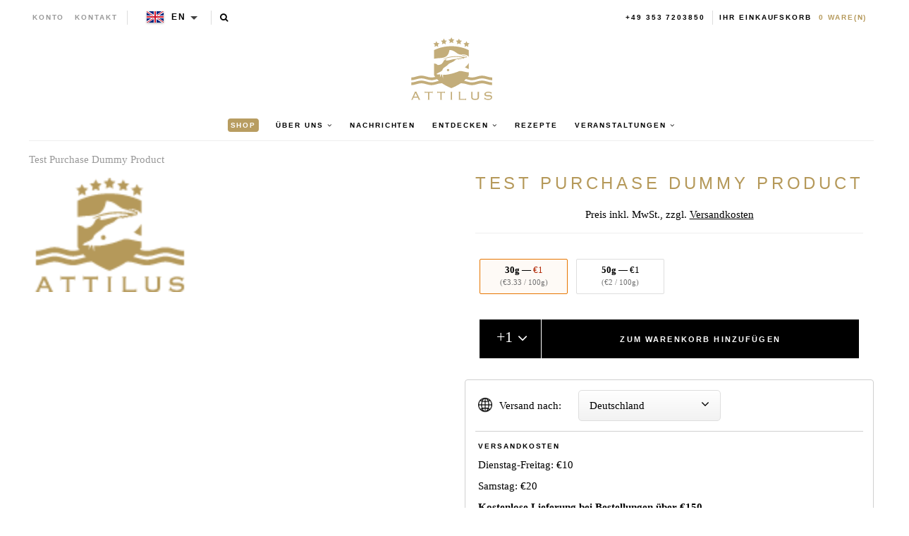

--- FILE ---
content_type: text/html; charset=utf-8
request_url: https://en.attiluskaviar.de/de/products/test-purchase-dummy-product
body_size: 34271
content:
<!--

-->


<!doctype html>
<!--[if lt IE 7]><html class="no-js lt-ie9 lt-ie8 lt-ie7" lang="en"> <![endif]-->
<!--[if IE 7]><html class="no-js lt-ie9 lt-ie8" lang="en"> <![endif]-->
<!--[if IE 8]><html class="no-js lt-ie9" lang="en"> <![endif]-->

<!--[if IE 9 ]><html class="no-js ie9" lang="en"> <![endif]-->
<!--[if (gt IE 9)|!(IE)]><!--> <html class="no-js" lang="en"> <!--<![endif]-->  
<head>
  <!-- json-ld -->
<!-- #3001 version 20191025 -->




<!-- json-ld-store -->
<script type="application/ld+json">
{
   "@context": "http://schema.org",
   "@type": "WebSite",
   "url": "https://en.attiluskaviar.de/",
   "potentialAction": {
     "@type": "SearchAction",
     "target": "https://en.attiluskaviar.de/search?q={search_term_string}",
     "query-input": "required name=search_term_string"
   }
}
</script>
<script type="application/ld+json">
{
	"@context": "http://schema.org",
	"@type": "Organization",
	"url": "https://en.attiluskaviar.de",
	"logo": "https://en.attiluskaviar.de/cdn/shop/t/2/assets/logo.svg?v=164139860731234366811467036376",
  "name" : "Attilus GmbH"
}
</script>
<!-- End - json-ld-store --><!-- json-ld-product -->
<script type="application/ld+json">
    {
        "@context": "http://schema.org/",
        "@type": "Product",
        "url": "https://en.attiluskaviar.de/products/test-purchase-dummy-product",
        "name": "Test Purchase Dummy Product",
        "description" : "",
        "image": [
"https://en.attiluskaviar.de/cdn/shop/products/logo_1024x1024_crop_center.png?v=1591790410",
"https://en.attiluskaviar.de/cdn/shop/products/logo_1024x768_crop_center.png?v=1591790410",
"https://en.attiluskaviar.de/cdn/shop/products/logo_1024x576_crop_center.png?v=1591790410"
            ],
        "brand": {
            "@type": "Brand",
            "name": "Attilus Caviar"
        },
        "offers" : [

                    {
                      "@type" : "Offer" ,
                      "priceCurrency": "EUR",
                      "price": "100",
                      
                          "availability" : "http://schema.org/InStock",
                      
                      "itemCondition": "http://schema.org/NewCondition",
"name": "30g / DEF","url" : "https://en.attiluskaviar.de/de/products/test-purchase-dummy-product?variant=39559453540400",
                      "seller" : {
                          "@type" : "Organization",
                          "name" : "Attilus GmbH"
                      }
                    }

,
                    {
                      "@type" : "Offer" ,
                      "priceCurrency": "EUR",
                      "price": "100",
                      
                          "availability" : "http://schema.org/InStock",
                      
                      "itemCondition": "http://schema.org/NewCondition",
"name": "50g / DEF","url" : "https://en.attiluskaviar.de/de/products/test-purchase-dummy-product?variant=39559453605936",
                      "seller" : {
                          "@type" : "Organization",
                          "name" : "Attilus GmbH"
                      }
                    }

]
    }
</script>

  
  
  

  
    <meta name="robots" content="noindex,nofollow">
  

  

  <meta name="viewport" content="width=device-width, initial-scale=1, maximum-scale=1">

  <meta name="msvalidate.01" content="387F5AF0D91079FAFA76C4512C5A922F" />

  <!-- fr -->
  <meta name="google-site-verification" content="895N2ySioLK430l8QnvDpmaU3adfbMHnfszDV3bZM9c" />
  <!-- es -->
  <meta name="google-site-verification" content="s0SwMu9BanEeV1iF9zqtLluqDsr0hywigQrKu3fMuGA" />
  <!-- be -->
  <meta name="google-site-verification" content="h_nYeIGfDj9g0fhLlC6DvQZ1ZZSQWnhUR7hobi3Uh0Q" />
  <!-- nl-->
  <meta name="google-site-verification" content="KZq83Do7p6nE404S7Fc4_-g8vk3ee-0QxB56nK-sj1E" />
  <!-- dk -->
  <meta name="google-site-verification" content="EvznF0zkgViO6ItB84F25U3f6tdAerpjvHH40qtLrtk" />
  <!-- com -->
  <meta name="google-site-verification" content="jBPFSHbPfErXEH0OG4BbQVczgRuYGPNctixsQCc1Hzg" />
  <!-- other (de?) -->
  <meta name="google-site-verification" content="jEJ7ldcdUkXT44v_YvSA9guv5sYTwoV1WAJZp7QfkSg" />

  <!-- test (https://attiluscaviar-test.myshopify.com/) - rm #2909 -->
  <meta name="google-site-verification" content="K-WaArTV4Wl8OMJXU-f6dlA9kulvai7DYNENuQiGKYA" />
  <!-- test (https://attilus.at/) - rm #2909 -->
  <meta name="google-site-verification" content="y0h_0_zpG760zrFvQnnZrt2wxxvV2QRxmnrZaQkH4Eg" />

  <meta charset="utf-8" />
  <!--[if IE]><meta http-equiv='X-UA-Compatible' content='IE=edge,chrome=1' /><![endif]-->

  
  
  


  <!-- request_host = en.attiluskaviar.de -->
  
  

  <link rel="canonical" href="https://en.attiluskaviar.de/de/products/test-purchase-dummy-product" />

  <link rel="alternate" hreflang="de" href="https://www.attiluskaviar.de/products/test-purchase-dummy-product" />
  <link rel="alternate" hreflang="es" href="https://www.attiluscaviar.es/products/test-purchase-dummy-product" />
  <link rel="alternate" hreflang="fr" href="https://www.attiluskaviar.fr/products/test-purchase-dummy-product" />
  <link rel="alternate" hreflang="nl" href="https://www.attiluskaviar.nl/products/test-purchase-dummy-product" />
  <link rel="alternate" hreflang="sv" href="https://www.attiluscaviar.se/products/test-purchase-dummy-product" />
  <link rel="alternate" hreflang="it" href="https://www.attiluscaviar.it/products/test-purchase-dummy-product" />
  <link rel="alternate" hreflang="fi" href="https://www.attiluskaviar.fi/products/test-purchase-dummy-product" />
  <link rel="alternate" hreflang="ie" href="https://www.attiluscaviar.ie/products/test-purchase-dummy-product" />
  <link rel="alternate" hreflang="fr-BE" href="https://www.attiluscaviar.be/products/test-purchase-dummy-product" />
  <link rel="alternate" hreflang="en-BE" href="https://en.attiluscaviar.be/products/test-purchase-dummy-product" />
  <link rel="alternate" hreflang="nl-BE" href="https://www.attiluscaviar.be/nl/products/test-purchase-dummy-product" />
  <link rel="alternate" hreflang="fr-LU" href="https://www.attiluscaviar.lu/products/test-purchase-dummy-product" />
  <link rel="alternate" hreflang="en-LU" href="https://en.attiluscaviar.lu/products/test-purchase-dummy-product" />
  <link rel="alternate" hreflang="de-LU" href="https://www.attiluscaviar.lu/de/products/test-purchase-dummy-product" />
  <link rel="alternate" hreflang="en-DE" href="https://en.attiluskaviar.de/products/test-purchase-dummy-product" />
  <link rel="alternate" hreflang="en-ES" href="https://en.attiluscaviar.es/products/test-purchase-dummy-product" />
  <link rel="alternate" hreflang="en-FR" href="https://en.attiluskaviar.fr/products/test-purchase-dummy-product" />
  <link rel="alternate" hreflang="en-NL" href="https://en.attiluskaviar.nl/products/test-purchase-dummy-product" />
  <link rel="alternate" hreflang="en-SE" href="https://en.attiluscaviar.se/products/test-purchase-dummy-product" />
  <link rel="alternate" hreflang="en-IT" href="https://en.attiluscaviar.it/products/test-purchase-dummy-product" />
  <link rel="alternate" hreflang="x-default" href="https://www.attiluskaviar.com/products/test-purchase-dummy-product" />

  

  





<script src="https://cc.cdn.civiccomputing.com/9/cookieControl-9.x.min.js" type="text/javascript"></script>
<script>
    // product || 
    var googleAnalytics_added = false;
    var googleAnalytics_id = 'UA-64603047-4';
    var bing_added = false;
    var bing_id = '' !== '' ? '' : '5279620';
    var addThis_id = 'ra-583707c804abcca9';
    var addThis_added = false;
    var facebook_id = '';
    var facebook_added = false;

    var addScriptGoogleAnalytics = function () {
        if (!googleAnalytics_added && googleAnalytics_id) {
            (function(i,s,o,g,r,a,m){i['GoogleAnalyticsObject']=r;i[r]=i[r]||function(){
                (i[r].q=i[r].q||[]).push(arguments)},i[r].l=1*new Date();a=s.createElement(o),
                m=s.getElementsByTagName(o)[0];a.async=1;a.src=g;m.parentNode.insertBefore(a,m)
            })(window,document,'script','https://www.google-analytics.com/analytics.js','ga');

            ga('create', googleAnalytics_id, 'auto');
            ga('send', 'pageview');
            ga('require', 'displayfeatures');
            ga('linker:autoLink', [/^secure.worldpay\.com$/]);
            googleAnalytics_added = true;
        }
    }


    var addScriptBing = function () {
        if (!bing_added && bing_id) {
            (function(w,d,t,r,u){var f,n,i;w[u]=w[u]||[],f=function(){var o={ti:"bing_id"};o.q=w[u],w[u]=new UET(o),w[u].push("pageLoad")},n=d.createElement(t),n.src=r,n.async=1,n.onload=n.onreadystatechange=function(){var s=this.readyState;s&&s!=="loaded"&&s!=="complete"||(f(),n.onload=n.onreadystatechange=null)},i=d.getElementsByTagName(t)[0],i.parentNode.insertBefore(n,i)})(window,document,"script","//bat.bing.com/bat.js","uetq");

            var nonscript = document.createElement('noscript');
            var img = document.createElement("img");
            img.height = 0;
            img.width = 0;
            img.style.display = "none";
            img.style.visibility = "hidden";
            img.src = "//bat.bing.com/action/0?Ver=2&ti=" + bing_id;
            nonscript.appendChild(img);
            document.body.appendChild(nonscript);

            bing_added = true;
        }
    }


    var addScriptFaceBook = function () {
        if (!facebook_added && facebook_id) {
            // Add Facebook Pixel
            !function(f,b,e,v,n,t,s)
            {if(f.fbq)return;n=f.fbq=function(){n.callMethod?
                n.callMethod.apply(n,arguments):n.queue.push(arguments)};
                if(!f._fbq)f._fbq=n;n.push=n;n.loaded=!0;n.version='2.0';
                n.queue=[];t=b.createElement(e);t.async=!0;
                t.src=v;s=b.getElementsByTagName(e)[0];
                s.parentNode.insertBefore(t,s)}(window,document,'script',
                'https://connect.facebook.net/en_US/fbevents.js');
            fbq('init', facebook_id);
            fbq('track', 'PageView');
            fbq('consent', 'grant');
            // End Facebook Pixel

            facebook_added = true;
        }
    }

    var config = {
        apiKey: '98b6d9af03fc034d1a072643b97a33a438449015',
        product: 'PRO_MULTISITE',
        initialState: "notify",
        notifyOnce: false,
        layout: "slideout",
        position: "left",
        mode: "GDPR",
        closeStyle: "button",
//       consentCookieExpiry: 365,
        logConsent: !0,
        rejectButton: !1,
        setInnerHTML: true,

        text: {
            accept: "Accept All",
            acceptSettings: "Accept All",
            settings: "Settings",
            notifyTitle: "Cookie Notice",
            notifyDescription: "<p>We use cookies to ensure that we give you the best experience on our site, to analyse traffic to the website and to enable social media features.</p>" +
                "<p>Click 'Accept All' to consent, or 'Settings' to manage your preferences.</p>" +
                "<p class='links'><a href='/de/pages/cookies-policy' target='_blank'>Cookie Policy</a>&nbsp;&nbsp;&nbsp;&nbsp;&nbsp;&nbsp;<a href='/de/pages/impressum' target='_blank'>Imprint</a></p>",
            thirdPartyTitle : 'Warning: Some cookies require your attention',
            thirdPartyDescription : 'Consent for some third party cookies can not be automatically revoked. Please follow the link below if you want to opt out of them.',
            closeLabel: "Save Preferences and Exit",
            // title: 'This site uses cookies.',
            // intro:  'Some of these cookies are essential, while others help us to improve your experience.',

        },
        theme: "light",
        branding: {
            removeIcon: true,
            removeAbout: true
        },
        notifyDismissButton: false,
        
        locale: 'en',
        
        locales: [
            {
                locale: 'de',
                mode: 'gdpr',
                location: 'DE',
                text: {
                    accept: 'Alle akzeptieren',
                    notifyTitle: 'Cookie-Hinweis',
                    notifyDescription: "<p>Wir verwenden Cookies, um sicherzustellen, dass wir Ihnen die bestmögliche Erfahrung auf unserer Website bieten, um den Verkehr auf der Website zu analysieren und um Social-Media-Funktionen zu aktivieren." +
                        "<p>Klicken Sie auf 'Alle akzeptieren', um zuzustimmen, oder auf 'Einstellungen', um Ihre Einstellungen zu verwalten." +
                        "<p class='links'><a href='/de/pages/cookies-policy' target='_blank'>Cookies-Richtlinien</a>&nbsp;&nbsp;&nbsp;&nbsp;&nbsp;&nbsp;<a href='/de/pages/impressum' target='_blank'>Impressum</a>",
                    settings: 'Einstellungen',
                },
            },
            {
                locale: 'es',
                mode: 'gdpr',
                location: 'ES',
                text: {
                    accept: 'Aceptar todo',
                    notifyTitle: 'Aviso de cookies',
                    notifyDescription: "<p>Usamos cookies para asegurarnos de brindarle la mejor experiencia en nuestro sitio, para analizar el tráfico al sitio web y para habilitar las funciones de las redes sociales.</p>" +
                        "<p>Haga clic en 'Aceptar todo' para dar su consentimiento o en 'Configuración' para administrar sus preferencias.</p>" +
                        "<p class='links'><a href='/de/pages/cookies-policy' target='_blank'>Política de cookies</a>&nbsp;&nbsp;&nbsp;&nbsp;&nbsp;&nbsp;<a href='/de/pages/impressum' target='_blank'>Datos jurídicos</a></p>",
                    settings: 'Configuración',
                },
            },
            {
                locale: 'fr',
                mode: 'gdpr',
                location: 'FR',
                text: {
                    accept: 'Tout accepter',
                    notifyTitle: 'Avis sur les cookies',
                    notifyDescription: "<p>Nous utilisons des cookies pour nous assurer que nous vous offrons la meilleure expérience sur notre site, pour analyser le trafic vers le site Web et pour activer les fonctionnalités des réseaux sociaux.</p>" +
                        "<p>Cliquez sur 'Tout accepter' pour donner votre accord ou sur 'Paramètres' pour gérer vos préférences.</p>" +
                        "<p class='links'><a href='/de/pages/cookies-policy' target='_blank'>Règle d’utilisation des cookies</a>&nbsp;&nbsp;&nbsp;&nbsp;&nbsp;&nbsp;<a href='/de/pages/impressum' target='_blank'>Informations juridiques</a></p>",
                    settings: 'Paramètres',
                },
            },
            {
                locale: 'be',
                mode: 'gdpr',
                location: 'FR',
                text: {
                    accept: 'Tout accepter',
                    notifyTitle: 'Avis sur les cookies',
                    notifyDescription: "<p>Nous utilisons des cookies pour nous assurer que nous vous offrons la meilleure expérience sur notre site, pour analyser le trafic vers le site Web et pour activer les fonctionnalités des réseaux sociaux.</p>" +
                        "<p>Cliquez sur 'Tout accepter' pour donner votre accord ou sur 'Paramètres' pour gérer vos préférences.</p>" +
                        "<p class='links'><a href='/de/pages/cookies-policy' target='_blank'>Règle d’utilisation des cookies</a>&nbsp;&nbsp;&nbsp;&nbsp;&nbsp;&nbsp;<a href='/de/pages/impressum' target='_blank'>Informations juridiques</a></p>",
                    settings: 'Paramètres',
                },
            },
            {
                locale: 'lu',
                mode: 'gdpr',
                location: 'FR',
                text: {
                    accept: 'Tout accepter',
                    notifyTitle: 'Avis sur les cookies',
                    notifyDescription: "<p>Nous utilisons des cookies pour nous assurer que nous vous offrons la meilleure expérience sur notre site, pour analyser le trafic vers le site Web et pour activer les fonctionnalités des réseaux sociaux.</p>" +
                        "<p>Cliquez sur 'Tout accepter' pour donner votre accord ou sur 'Paramètres' pour gérer vos préférences.</p>" +
                        "<p class='links'><a href='/de/pages/cookies-policy' target='_blank'>Règle d’utilisation des cookies</a>&nbsp;&nbsp;&nbsp;&nbsp;&nbsp;&nbsp;<a href='/de/pages/impressum' target='_blank'>Informations juridiques</a></p>",
                    settings: 'Paramètres',
                },
            },
            {
                locale: 'da',
                mode: 'gdpr',
                location: 'DK',
                text: {
                    accept: 'Accepter alle',
                    notifyTitle: 'Cookie-meddelelse',
                    notifyDescription: "<p>Vi bruger cookies for at sikre, at vi giver dig den bedste oplevelse på vores websted, for at analysere trafik til webstedet og for at aktivere sociale mediefunktioner.</p>" +
                        "<p>Klik på 'Accepter alle' for at give samtykke, eller 'Indstillinger' for at administrere dine præferencer.</p>" +
                        "<p class='links'><a href='/de/pages/cookies-policy' target='_blank'>Politik for cookies</a>&nbsp;&nbsp;&nbsp;&nbsp;&nbsp;&nbsp;<a href='/de/pages/impressum' target='_blank'>Prægning</a></p>",
                    settings: 'Indstillinger',
                },
            },
            {
                locale: 'nl',
                mode: 'gdpr',
                location: 'NL',
                text: {
                    accept: 'Alles accepteren',
                    notifyTitle: 'Cookieverklaring',
                    notifyDescription: "<p>We gebruiken cookies om ervoor te zorgen dat we u de beste ervaring op onze site bieden, om het verkeer naar de website te analyseren en om functies voor sociale media in te schakelen.</p>" +
                        "<p>Klik op 'Alles accepteren' om toestemming te geven of 'Instellingen' om uw voorkeuren te beheren.</p>" +
                        "<p class='links'><a href='/de/pages/cookies-policy' target='_blank'>Cookiebeleid</a>&nbsp;&nbsp;&nbsp;&nbsp;&nbsp;&nbsp;<a href='/de/pages/impressum' target='_blank'>Opdruk</a></p>",
                    settings: 'Instellingen',
                },
            },
            {
                locale: 'it',
                mode: 'gdpr',
                location: 'IT',
                text: {
                    accept: 'Accetta tutto',
                    notifyTitle: 'Avviso sui cookie',
                    notifyDescription: "<p>Utilizziamo i cookie per assicurarci di darti la migliore esperienza sul nostro sito, per analizzare il traffico sul sito web e per abilitare le funzionalità dei social media.</p>" +
                        "<p>Fai clic su 'Accetta tutto' per consentire o su 'Impostazioni' per gestire le tue preferenze.</p>" +
                        "<p class='links'><a href='/de/pages/cookies-policy' target='_blank'>Informativa sui cookie</a>&nbsp;&nbsp;&nbsp;&nbsp;&nbsp;&nbsp;<a href='/de/pages/impressum' target='_blank'>Impronta</a></p>",
                    settings: 'Impostazioni',
                },
            },
            {
                locale: 'sv',
                mode: 'gdpr',
                location: 'SE',
                text: {
                    accept: 'Acceptera alla',
                    notifyTitle: 'Cookie Meddelande',
                    notifyDescription: "<p>Vi använder cookies för att säkerställa att vi ger dig den bästa upplevelsen på vår webbplats, för att analysera trafik till webbplatsen och för att aktivera sociala mediefunktioner.</p>" +
                        "<p>Klicka på 'Acceptera alla' för att godkänna eller 'Inställningar' för att hantera dina inställningar.</p>" +
                        "<p class='links'><a href='/de/pages/cookies-policy' target='_blank'>Cookie Policy</a>&nbsp;&nbsp;&nbsp;&nbsp;&nbsp;&nbsp;<a href='/de/pages/impressum' target='_blank'>Juridisk signatur</a></p>",
                    settings: 'Inställningar',
                },
            },
            {
                locale: 'fi',
                mode: 'gdpr',
                location: 'FI',
                text: {
                    accept: 'Hyväksy kaikki',
                    notifyTitle: 'Evästeilmoitus',
                    notifyDescription: "<p>Käytämme evästeitä varmistaaksemme, että annamme sinulle parhaan käyttökokemuksen sivustollamme, analysoimme verkkosivustolle suuntautuvaa liikennettä ja otamme käyttöön sosiaalisen median ominaisuudet.</p>" +
                        "<p>Napsauta 'Hyväksy kaikki' hyväksyäksesi tai valitse 'Asetukset' hallinnoidaksesi asetuksiasi.</p>" +
                        "<p class='links'><a href='/de/pages/cookies-policy' target='_blank'>Evästekäytäntö</a>&nbsp;&nbsp;&nbsp;&nbsp;&nbsp;&nbsp;<a href='/de/pages/impressum' target='_blank'>Tietoja</a></p>",
                    settings: 'Asetukset',
                },
            }
        ],

        necessaryCookies: [
            '_ab', '_secure_session_id', 'cart', 'Cart', 'cart_currency', 'cart_sig', 'cart_ts', 'cart_ver', 'checkout', 'checkout_token', 'cookietest', 'master_device_id', 'previous_checkout_token', 'previous_step', 'remember_me', 'Secret', 'Secure_customer_sig', 'storefront_digest', '_shopify_country', '_shopify_m', '_shopify_tm', '_shopify_tw', '_storefront_u', '_tracking_consent', 'tracked_start_checkout',
            '_Brochure_session',
            'shopify_pay_redirect',
            '_landing_page', '_orig_referrer', '_s', '_shopify_d', '_shopify_fs', '_shopify_s', '_shopify_sa_p', '_shopify_sa_t', '_shopify_y', '_y',   // shopify
            'intercom-id-ienfckxa', 'intercom-session-ienfckxa',   // intercom
            'after_pay_domain', 'attilus_country_code_by_ip', 'modal-subscription-window'
        ],

        optionalCookies: [
            {
                name : 'analytics',
                label: 'Analytical Cookies',
                description: 'Analytical cookies help us to improve our website by collecting and reporting information on its usage.',
                cookies: [
                    // '_ga', '_gid', '_gat', '__utma', '__utmt', '__utmb', '__utmc', '__utmz', '__utmv',
                ],
                vendors: [
                    {
                        name: "Shopify",
                        url: "https://www.shopify.com/legal/cookies",
                        description: "Shopify Cookie Policy"
                    },
                    {
                        name: "Google",
                        url: "https://policies.google.com/technologies/types",
                        description: "Google Analytics"
                    },
                    {
                        name: "Bing",
                        url: "https://privacy.microsoft.com/privacystatement",
                        description: "Bing Analytics"
                    }
                ],
                onAccept: function(){
                    // console.log('onAccept ga')

                    // Add Google Analytics
                    setTrackingCustomer(false)
                    // End Google Analytics

                    // Add Bing tracking code
                    addScriptBing();
                    // End Bing tracking code
                },
                onRevoke: function(){
                    // console.log('onRevoke ga')

                    // Disable Google Analytics
                    setTrackingCustomer(true)
                    // End Google Analytics
                }
            },
            {
                name : 'marketing',
                label: 'Marketing Cookies',
                description: 'We use marketing cookies to help us improve the relevancy of advertising campaigns you receive.',
                cookies: [
                    'fr', 'c_user', 'datr', 'dpr', 'sb', 'xs', // facebook
                    '_EDGE_V', 'MUID', 'MUIDB', 'SRCHD', 'SRCHUID', 'SRCHUSR', // bing
                    // '_uetsid', '_uetvid', // Google Tag Manager
                    // '__Secure-3PAPISID', '__Secure-3PSID', '__Secure-3PSIDCC', '1P_JAR', 'ANID', 'APISID', 'CONSENT', 'DV', 'HSID', 'NID', 'OTZ', 'SAPISID', 'SEARCH_SAMESITE', 'SID', 'SIDCC', 'SSID', 'UULE', // Google advertising
                ],
                vendors: [
                    {
                        name: "Facebook",
                        url: "https://www.shopify.com/legal/cookies",
                        description: "Facebook"
                    },
                    // {
                    //     name: "Google",
                    //     url: "https://policies.google.com/technologies/types",
                    //     description: "Google advertising"
                    // },
                    {
                        name: "Bing",
                        url: "https://privacy.microsoft.com/privacystatement",
                        description: "Bing Marketing"
                    }
                ],
                onAccept: function(){
                    // Add Facebook Pixel
                    addScriptFaceBook();
                    // End Facebook Pixel

                    // Add Bing tracking code
                    addScriptBing();
                    // End Bing tracking code
                },
                onRevoke: function() {
                    // Disable Facebook
                    fbq('consent', 'revoke');
                    // End Facebook
                }
            },
            {
                name : 'socialsharing',
                label: 'Social Sharing Cookies',
                description: 'We use some social sharing plugins, to allow you to share certain pages of our website on social media',
                cookies: [
                    '__atuvc', '__atuvs',
                    'loc', 'mus', 'na_id', 'na_tc', 'ouid', 'ssc', 'sshs', 'uid', 'uvc'
                ],
                vendors: [
                    {
                        name: "AddThis",
                        url: "https://www.oracle.com/legal/privacy/addthis-privacy-policy.html",
                        description: "AddThis"
                    }
                ],
                onAccept: function(){
                    // Add addThis
                    if (addThis_id) {
                        var script = document.createElement("script");
                        script.src = "//s7.addthis.com/js/300/addthis_widget.js#pubid=" + addThis_id;
                        document.body.appendChild(script);
                    }
                    // End addThis

                },
                onRevoke: function(){
                },
                // thirdPartyCookies: [{"name": "AddThis", "optOutLink": "http://www.addthis.com/privacy/opt-out"}]
            }
        ],

        onLoad: function (){
            setTrackingCustomer(true);
        }
    };

    function setTrackingCustomer(disableShopifyGoogleAnalytics) {
        var setTrackingConsent_no_repeat = false;
        if (typeof window.doRepeat === 'function') {
            doRepeat(200, 2000, function () {
                if (!setTrackingConsent_no_repeat) {
                    window['ga-disable-' + googleAnalytics_id] = disableShopifyGoogleAnalytics;
                    if (!disableShopifyGoogleAnalytics) {
                        // console.log('enable ga+')
                        // Add Google Analytics
                        // addScriptGoogleAnalytics();
                        // End Google Analytics
                    } else {
                        // console.log('disable ga-')
                    }

                    setTrackingConsent_no_repeat = true;
                }
            });
        }
    }

    
    CookieControl.load( config );
    
</script>



  <title>
   Test Purchase Dummy Product – Attilus Kaviar N
  </title>

  

  
    <link rel="shortcut icon" href="//en.attiluskaviar.de/cdn/shop/t/2/assets/favicon.png?v=53321953976542858671467036165" type="image/png" />
  
  
  
  <meta property="og:type" content="product" />
  <meta property="og:title" content="Test Purchase Dummy Product" />
  
  <meta property="og:image" content="http://en.attiluskaviar.de/cdn/shop/products/logo_grande.png?v=1591790410" />
  <meta property="og:image:secure_url" content="https://en.attiluskaviar.de/cdn/shop/products/logo_grande.png?v=1591790410" />
  
  <meta property="og:price:amount" content="1.00" />
  <meta property="og:price:currency" content="EUR" />



<meta property="og:url" content="https://www.attiluskaviar.de/products/test-purchase-dummy-product" />
<meta property="og:site_name" content="Attilus Kaviar N" />
  
 

  <meta name="twitter:card" content="product" />
  <meta name="twitter:title" content="Test Purchase Dummy Product" />
  <meta name="twitter:description" content="" />
  <meta name="twitter:image" content="http://en.attiluskaviar.de/cdn/shop/products/logo_large.png?v=1591790410" />
  <meta name="twitter:label1" content="Price" />
  <meta name="twitter:data1" content="From €1.00 EUR" />
  
  <meta name="twitter:label2" content="Brand" />
  <meta name="twitter:data2" content="Attilus Kaviar" />
  

 
  <script>window.performance && window.performance.mark && window.performance.mark('shopify.content_for_header.start');</script><meta id="shopify-digital-wallet" name="shopify-digital-wallet" content="/13631867/digital_wallets/dialog">
<meta name="shopify-checkout-api-token" content="edd924d269ce5a7a3b0f17c450cf4d43">
<meta id="in-context-paypal-metadata" data-shop-id="13631867" data-venmo-supported="false" data-environment="production" data-locale="de_DE" data-paypal-v4="true" data-currency="EUR">
<link rel="alternate" hreflang="x-default" href="https://www.attiluskaviar.de/products/test-purchase-dummy-product">
<link rel="alternate" hreflang="de" href="https://www.attiluskaviar.de/products/test-purchase-dummy-product">
<link rel="alternate" hreflang="da-DK" href="https://www.attiluskaviar.dk/products/test-purchase-dummy-product">
<link rel="alternate" hreflang="sv-SE" href="https://www.attiluscaviar.se/products/test-purchase-dummy-product">
<link rel="alternate" hreflang="nl-NL" href="https://www.attiluskaviar.nl/products/test-purchase-dummy-product">
<link rel="alternate" hreflang="fi-FI" href="https://www.attiluskaviar.fi/products/test-purchase-dummy-product">
<link rel="alternate" type="application/json+oembed" href="https://www.attiluskaviar.de/products/test-purchase-dummy-product.oembed">
<script async="async" src="/checkouts/internal/preloads.js?locale=de-DE"></script>
<link rel="preconnect" href="https://shop.app" crossorigin="anonymous">
<script async="async" src="https://shop.app/checkouts/internal/preloads.js?locale=de-DE&shop_id=13631867" crossorigin="anonymous"></script>
<script id="apple-pay-shop-capabilities" type="application/json">{"shopId":13631867,"countryCode":"DE","currencyCode":"EUR","merchantCapabilities":["supports3DS"],"merchantId":"gid:\/\/shopify\/Shop\/13631867","merchantName":"Attilus Kaviar N","requiredBillingContactFields":["postalAddress","email","phone"],"requiredShippingContactFields":["postalAddress","email","phone"],"shippingType":"shipping","supportedNetworks":["visa","maestro","masterCard","amex"],"total":{"type":"pending","label":"Attilus Kaviar N","amount":"1.00"},"shopifyPaymentsEnabled":true,"supportsSubscriptions":true}</script>
<script id="shopify-features" type="application/json">{"accessToken":"edd924d269ce5a7a3b0f17c450cf4d43","betas":["rich-media-storefront-analytics"],"domain":"en.attiluskaviar.de","predictiveSearch":true,"shopId":13631867,"locale":"de"}</script>
<script>var Shopify = Shopify || {};
Shopify.shop = "attilus-europe.myshopify.com";
Shopify.locale = "de";
Shopify.currency = {"active":"EUR","rate":"1.0"};
Shopify.country = "DE";
Shopify.theme = {"name":"Attilus - Production","id":138044295,"schema_name":null,"schema_version":null,"theme_store_id":null,"role":"main"};
Shopify.theme.handle = "null";
Shopify.theme.style = {"id":null,"handle":null};
Shopify.cdnHost = "en.attiluskaviar.de/cdn";
Shopify.routes = Shopify.routes || {};
Shopify.routes.root = "/de/";</script>
<script type="module">!function(o){(o.Shopify=o.Shopify||{}).modules=!0}(window);</script>
<script>!function(o){function n(){var o=[];function n(){o.push(Array.prototype.slice.apply(arguments))}return n.q=o,n}var t=o.Shopify=o.Shopify||{};t.loadFeatures=n(),t.autoloadFeatures=n()}(window);</script>
<script>
  window.ShopifyPay = window.ShopifyPay || {};
  window.ShopifyPay.apiHost = "shop.app\/pay";
  window.ShopifyPay.redirectState = null;
</script>
<script id="shop-js-analytics" type="application/json">{"pageType":"product"}</script>
<script defer="defer" async type="module" src="//en.attiluskaviar.de/cdn/shopifycloud/shop-js/modules/v2/client.init-shop-cart-sync_e98Ab_XN.de.esm.js"></script>
<script defer="defer" async type="module" src="//en.attiluskaviar.de/cdn/shopifycloud/shop-js/modules/v2/chunk.common_Pcw9EP95.esm.js"></script>
<script defer="defer" async type="module" src="//en.attiluskaviar.de/cdn/shopifycloud/shop-js/modules/v2/chunk.modal_CzmY4ZhL.esm.js"></script>
<script type="module">
  await import("//en.attiluskaviar.de/cdn/shopifycloud/shop-js/modules/v2/client.init-shop-cart-sync_e98Ab_XN.de.esm.js");
await import("//en.attiluskaviar.de/cdn/shopifycloud/shop-js/modules/v2/chunk.common_Pcw9EP95.esm.js");
await import("//en.attiluskaviar.de/cdn/shopifycloud/shop-js/modules/v2/chunk.modal_CzmY4ZhL.esm.js");

  window.Shopify.SignInWithShop?.initShopCartSync?.({"fedCMEnabled":true,"windoidEnabled":true});

</script>
<script>
  window.Shopify = window.Shopify || {};
  if (!window.Shopify.featureAssets) window.Shopify.featureAssets = {};
  window.Shopify.featureAssets['shop-js'] = {"shop-cart-sync":["modules/v2/client.shop-cart-sync_DazCVyJ3.de.esm.js","modules/v2/chunk.common_Pcw9EP95.esm.js","modules/v2/chunk.modal_CzmY4ZhL.esm.js"],"init-fed-cm":["modules/v2/client.init-fed-cm_D0AulfmK.de.esm.js","modules/v2/chunk.common_Pcw9EP95.esm.js","modules/v2/chunk.modal_CzmY4ZhL.esm.js"],"shop-cash-offers":["modules/v2/client.shop-cash-offers_BISyWFEA.de.esm.js","modules/v2/chunk.common_Pcw9EP95.esm.js","modules/v2/chunk.modal_CzmY4ZhL.esm.js"],"shop-login-button":["modules/v2/client.shop-login-button_D_c1vx_E.de.esm.js","modules/v2/chunk.common_Pcw9EP95.esm.js","modules/v2/chunk.modal_CzmY4ZhL.esm.js"],"pay-button":["modules/v2/client.pay-button_CHADzJ4g.de.esm.js","modules/v2/chunk.common_Pcw9EP95.esm.js","modules/v2/chunk.modal_CzmY4ZhL.esm.js"],"shop-button":["modules/v2/client.shop-button_CQnD2U3v.de.esm.js","modules/v2/chunk.common_Pcw9EP95.esm.js","modules/v2/chunk.modal_CzmY4ZhL.esm.js"],"avatar":["modules/v2/client.avatar_BTnouDA3.de.esm.js"],"init-windoid":["modules/v2/client.init-windoid_CmA0-hrC.de.esm.js","modules/v2/chunk.common_Pcw9EP95.esm.js","modules/v2/chunk.modal_CzmY4ZhL.esm.js"],"init-shop-for-new-customer-accounts":["modules/v2/client.init-shop-for-new-customer-accounts_BCzC_Mib.de.esm.js","modules/v2/client.shop-login-button_D_c1vx_E.de.esm.js","modules/v2/chunk.common_Pcw9EP95.esm.js","modules/v2/chunk.modal_CzmY4ZhL.esm.js"],"init-shop-email-lookup-coordinator":["modules/v2/client.init-shop-email-lookup-coordinator_DYzOit4u.de.esm.js","modules/v2/chunk.common_Pcw9EP95.esm.js","modules/v2/chunk.modal_CzmY4ZhL.esm.js"],"init-shop-cart-sync":["modules/v2/client.init-shop-cart-sync_e98Ab_XN.de.esm.js","modules/v2/chunk.common_Pcw9EP95.esm.js","modules/v2/chunk.modal_CzmY4ZhL.esm.js"],"shop-toast-manager":["modules/v2/client.shop-toast-manager_Bc-1elH8.de.esm.js","modules/v2/chunk.common_Pcw9EP95.esm.js","modules/v2/chunk.modal_CzmY4ZhL.esm.js"],"init-customer-accounts":["modules/v2/client.init-customer-accounts_CqlRHmZs.de.esm.js","modules/v2/client.shop-login-button_D_c1vx_E.de.esm.js","modules/v2/chunk.common_Pcw9EP95.esm.js","modules/v2/chunk.modal_CzmY4ZhL.esm.js"],"init-customer-accounts-sign-up":["modules/v2/client.init-customer-accounts-sign-up_DZmBw6yB.de.esm.js","modules/v2/client.shop-login-button_D_c1vx_E.de.esm.js","modules/v2/chunk.common_Pcw9EP95.esm.js","modules/v2/chunk.modal_CzmY4ZhL.esm.js"],"shop-follow-button":["modules/v2/client.shop-follow-button_Cx-w7rSq.de.esm.js","modules/v2/chunk.common_Pcw9EP95.esm.js","modules/v2/chunk.modal_CzmY4ZhL.esm.js"],"checkout-modal":["modules/v2/client.checkout-modal_Djjmh8qM.de.esm.js","modules/v2/chunk.common_Pcw9EP95.esm.js","modules/v2/chunk.modal_CzmY4ZhL.esm.js"],"shop-login":["modules/v2/client.shop-login_DMZMgoZf.de.esm.js","modules/v2/chunk.common_Pcw9EP95.esm.js","modules/v2/chunk.modal_CzmY4ZhL.esm.js"],"lead-capture":["modules/v2/client.lead-capture_SqejaEd8.de.esm.js","modules/v2/chunk.common_Pcw9EP95.esm.js","modules/v2/chunk.modal_CzmY4ZhL.esm.js"],"payment-terms":["modules/v2/client.payment-terms_DUeEqFTJ.de.esm.js","modules/v2/chunk.common_Pcw9EP95.esm.js","modules/v2/chunk.modal_CzmY4ZhL.esm.js"]};
</script>
<script>(function() {
  var isLoaded = false;
  function asyncLoad() {
    if (isLoaded) return;
    isLoaded = true;
    var urls = ["https:\/\/chimpstatic.com\/mcjs-connected\/js\/users\/709b90f1ac38e8d5512d7de3e\/de7692dae5beae334a66dac9e.js?shop=attilus-europe.myshopify.com"];
    for (var i = 0; i < urls.length; i++) {
      var s = document.createElement('script');
      s.type = 'text/javascript';
      s.async = true;
      s.src = urls[i];
      var x = document.getElementsByTagName('script')[0];
      x.parentNode.insertBefore(s, x);
    }
  };
  if(window.attachEvent) {
    window.attachEvent('onload', asyncLoad);
  } else {
    window.addEventListener('load', asyncLoad, false);
  }
})();</script>
<script id="__st">var __st={"a":13631867,"offset":3600,"reqid":"9676aa68-1bde-4210-b431-da11941f9f59-1769282893","pageurl":"en.attiluskaviar.de\/de\/products\/test-purchase-dummy-product","u":"6809efc91b0e","p":"product","rtyp":"product","rid":1496796987415};</script>
<script>window.ShopifyPaypalV4VisibilityTracking = true;</script>
<script id="captcha-bootstrap">!function(){'use strict';const t='contact',e='account',n='new_comment',o=[[t,t],['blogs',n],['comments',n],[t,'customer']],c=[[e,'customer_login'],[e,'guest_login'],[e,'recover_customer_password'],[e,'create_customer']],r=t=>t.map((([t,e])=>`form[action*='/${t}']:not([data-nocaptcha='true']) input[name='form_type'][value='${e}']`)).join(','),a=t=>()=>t?[...document.querySelectorAll(t)].map((t=>t.form)):[];function s(){const t=[...o],e=r(t);return a(e)}const i='password',u='form_key',d=['recaptcha-v3-token','g-recaptcha-response','h-captcha-response',i],f=()=>{try{return window.sessionStorage}catch{return}},m='__shopify_v',_=t=>t.elements[u];function p(t,e,n=!1){try{const o=window.sessionStorage,c=JSON.parse(o.getItem(e)),{data:r}=function(t){const{data:e,action:n}=t;return t[m]||n?{data:e,action:n}:{data:t,action:n}}(c);for(const[e,n]of Object.entries(r))t.elements[e]&&(t.elements[e].value=n);n&&o.removeItem(e)}catch(o){console.error('form repopulation failed',{error:o})}}const l='form_type',E='cptcha';function T(t){t.dataset[E]=!0}const w=window,h=w.document,L='Shopify',v='ce_forms',y='captcha';let A=!1;((t,e)=>{const n=(g='f06e6c50-85a8-45c8-87d0-21a2b65856fe',I='https://cdn.shopify.com/shopifycloud/storefront-forms-hcaptcha/ce_storefront_forms_captcha_hcaptcha.v1.5.2.iife.js',D={infoText:'Durch hCaptcha geschützt',privacyText:'Datenschutz',termsText:'Allgemeine Geschäftsbedingungen'},(t,e,n)=>{const o=w[L][v],c=o.bindForm;if(c)return c(t,g,e,D).then(n);var r;o.q.push([[t,g,e,D],n]),r=I,A||(h.body.append(Object.assign(h.createElement('script'),{id:'captcha-provider',async:!0,src:r})),A=!0)});var g,I,D;w[L]=w[L]||{},w[L][v]=w[L][v]||{},w[L][v].q=[],w[L][y]=w[L][y]||{},w[L][y].protect=function(t,e){n(t,void 0,e),T(t)},Object.freeze(w[L][y]),function(t,e,n,w,h,L){const[v,y,A,g]=function(t,e,n){const i=e?o:[],u=t?c:[],d=[...i,...u],f=r(d),m=r(i),_=r(d.filter((([t,e])=>n.includes(e))));return[a(f),a(m),a(_),s()]}(w,h,L),I=t=>{const e=t.target;return e instanceof HTMLFormElement?e:e&&e.form},D=t=>v().includes(t);t.addEventListener('submit',(t=>{const e=I(t);if(!e)return;const n=D(e)&&!e.dataset.hcaptchaBound&&!e.dataset.recaptchaBound,o=_(e),c=g().includes(e)&&(!o||!o.value);(n||c)&&t.preventDefault(),c&&!n&&(function(t){try{if(!f())return;!function(t){const e=f();if(!e)return;const n=_(t);if(!n)return;const o=n.value;o&&e.removeItem(o)}(t);const e=Array.from(Array(32),(()=>Math.random().toString(36)[2])).join('');!function(t,e){_(t)||t.append(Object.assign(document.createElement('input'),{type:'hidden',name:u})),t.elements[u].value=e}(t,e),function(t,e){const n=f();if(!n)return;const o=[...t.querySelectorAll(`input[type='${i}']`)].map((({name:t})=>t)),c=[...d,...o],r={};for(const[a,s]of new FormData(t).entries())c.includes(a)||(r[a]=s);n.setItem(e,JSON.stringify({[m]:1,action:t.action,data:r}))}(t,e)}catch(e){console.error('failed to persist form',e)}}(e),e.submit())}));const S=(t,e)=>{t&&!t.dataset[E]&&(n(t,e.some((e=>e===t))),T(t))};for(const o of['focusin','change'])t.addEventListener(o,(t=>{const e=I(t);D(e)&&S(e,y())}));const B=e.get('form_key'),M=e.get(l),P=B&&M;t.addEventListener('DOMContentLoaded',(()=>{const t=y();if(P)for(const e of t)e.elements[l].value===M&&p(e,B);[...new Set([...A(),...v().filter((t=>'true'===t.dataset.shopifyCaptcha))])].forEach((e=>S(e,t)))}))}(h,new URLSearchParams(w.location.search),n,t,e,['guest_login'])})(!0,!0)}();</script>
<script integrity="sha256-4kQ18oKyAcykRKYeNunJcIwy7WH5gtpwJnB7kiuLZ1E=" data-source-attribution="shopify.loadfeatures" defer="defer" src="//en.attiluskaviar.de/cdn/shopifycloud/storefront/assets/storefront/load_feature-a0a9edcb.js" crossorigin="anonymous"></script>
<script crossorigin="anonymous" defer="defer" src="//en.attiluskaviar.de/cdn/shopifycloud/storefront/assets/shopify_pay/storefront-65b4c6d7.js?v=20250812"></script>
<script data-source-attribution="shopify.dynamic_checkout.dynamic.init">var Shopify=Shopify||{};Shopify.PaymentButton=Shopify.PaymentButton||{isStorefrontPortableWallets:!0,init:function(){window.Shopify.PaymentButton.init=function(){};var t=document.createElement("script");t.src="https://en.attiluskaviar.de/cdn/shopifycloud/portable-wallets/latest/portable-wallets.de.js",t.type="module",document.head.appendChild(t)}};
</script>
<script data-source-attribution="shopify.dynamic_checkout.buyer_consent">
  function portableWalletsHideBuyerConsent(e){var t=document.getElementById("shopify-buyer-consent"),n=document.getElementById("shopify-subscription-policy-button");t&&n&&(t.classList.add("hidden"),t.setAttribute("aria-hidden","true"),n.removeEventListener("click",e))}function portableWalletsShowBuyerConsent(e){var t=document.getElementById("shopify-buyer-consent"),n=document.getElementById("shopify-subscription-policy-button");t&&n&&(t.classList.remove("hidden"),t.removeAttribute("aria-hidden"),n.addEventListener("click",e))}window.Shopify?.PaymentButton&&(window.Shopify.PaymentButton.hideBuyerConsent=portableWalletsHideBuyerConsent,window.Shopify.PaymentButton.showBuyerConsent=portableWalletsShowBuyerConsent);
</script>
<script data-source-attribution="shopify.dynamic_checkout.cart.bootstrap">document.addEventListener("DOMContentLoaded",(function(){function t(){return document.querySelector("shopify-accelerated-checkout-cart, shopify-accelerated-checkout")}if(t())Shopify.PaymentButton.init();else{new MutationObserver((function(e,n){t()&&(Shopify.PaymentButton.init(),n.disconnect())})).observe(document.body,{childList:!0,subtree:!0})}}));
</script>
<link id="shopify-accelerated-checkout-styles" rel="stylesheet" media="screen" href="https://en.attiluskaviar.de/cdn/shopifycloud/portable-wallets/latest/accelerated-checkout-backwards-compat.css" crossorigin="anonymous">
<style id="shopify-accelerated-checkout-cart">
        #shopify-buyer-consent {
  margin-top: 1em;
  display: inline-block;
  width: 100%;
}

#shopify-buyer-consent.hidden {
  display: none;
}

#shopify-subscription-policy-button {
  background: none;
  border: none;
  padding: 0;
  text-decoration: underline;
  font-size: inherit;
  cursor: pointer;
}

#shopify-subscription-policy-button::before {
  box-shadow: none;
}

      </style>

<script>window.performance && window.performance.mark && window.performance.mark('shopify.content_for_header.end');</script>

  
  

  <link href="//en.attiluskaviar.de/cdn/shop/t/2/assets/jquery.modal.min.css?v=64857397979575196151549956950" rel="stylesheet" type="text/css" media="all" />

  
  

  

  
    <!-- Selectric -->
    <link href="//en.attiluskaviar.de/cdn/shop/t/2/assets/selectric.css?v=14721162655419759241603088346" rel="stylesheet" type="text/css" media="all" />
  


  <link href="//en.attiluskaviar.de/cdn/shop/t/2/assets/style.css?v=18292768113826985921769091097" rel="stylesheet" type="text/css" media="all" />

  <link href="//maxcdn.bootstrapcdn.com/font-awesome/4.7.0/css/font-awesome.min.css" rel="stylesheet" type="text/css" media="all" />
  <link rel="preload" href="//maxcdn.bootstrapcdn.com/font-awesome/4.7.0/css/font-awesome.min.css" as="style" />

  <!--[if lt IE 9]>
  <script src="//html5shiv.googlecode.com/svn/trunk/html5.js" type="text/javascript"></script>
  <![endif]-->

  <script src="//en.attiluskaviar.de/cdn/shopifycloud/storefront/assets/themes_support/shopify_common-5f594365.js" type="text/javascript"></script>
  

  <!-- Additional Shopify helpers that will likely be added to the global shopify_common.js some day soon. -->
  <script src="//en.attiluskaviar.de/cdn/shop/t/2/assets/shopify_common.js?v=94398169263530147301576042388" ></script>

  <script src="//en.attiluskaviar.de/cdn/shopifycloud/storefront/assets/themes_support/option_selection-b017cd28.js" type="text/javascript"></script>

  <script src="//en.attiluskaviar.de/cdn/shop/t/2/assets/set_initial_data.js?v=15650134569100437101701442551" type="text/javascript"></script>

  <script src="//en.attiluskaviar.de/cdn/shop/t/2/assets/jquery-3.4.1.min.js?v=183885958462121118021576042422" ></script>

  <script src="//en.attiluskaviar.de/cdn/shop/t/2/assets/redirect-by-ip.js?v=114444843039540317681765789368" async></script>

  
    <script src="//en.attiluskaviar.de/cdn/shop/t/2/assets/jquery.flexslider-min.js?v=73887335321134088481576042403" async></script>
    <script src="//en.attiluskaviar.de/cdn/shop/t/2/assets/slider.js?v=104238368115674599681732290248" async></script>
  

  

  <script src="//en.attiluskaviar.de/cdn/shop/t/2/assets/get-cookie-country-by-ip.js?v=120289151778762633301765789401" ></script>

  <script src="//en.attiluskaviar.de/cdn/shop/t/2/assets/lazysizes.min.js?v=53253276836523339671576042429" defer></script>
  <script src="//en.attiluskaviar.de/cdn/shop/t/2/assets/jquery.modal.min.js?v=149150417597282064941576042432" defer></script>
  <script src="//en.attiluskaviar.de/cdn/shop/t/2/assets/jquery.ajaxchimp.js?v=116734703955428328381732266969" defer></script>

  

  

  <script>
    jQuery(function() {
      jQuery('html').removeClass('no-js').addClass('js');
    });
 
    // UTILITY FOR GETTING LANGUAGE  
    (function() { 
      var elem = document.getElementsByTagName('html')[0];
      var attr = elem.getAttribute('lang');
      window.attilusLang = attr; 
    })(); 

  </script>
  
  <script src="//en.attiluskaviar.de/cdn/shopifycloud/storefront/assets/themes_support/api.jquery-7ab1a3a4.js" type="text/javascript"></script>

  
    <!-- Testimonial Slider -->
    <script src="//en.attiluskaviar.de/cdn/shop/t/2/assets/slick.min.js?v=94791268468738380081576042410" ></script>
    <link href="//en.attiluskaviar.de/cdn/shop/t/2/assets/slick.css?v=98340474046176884051572587230" rel="stylesheet" type="text/css" media="all" />
  

  
    <!-- Selectric -->
    <script src="//en.attiluskaviar.de/cdn/shop/t/2/assets/jquery.selectric.js?v=98043788600185696551603088401" ></script>
  

  
    <script src="//en.attiluskaviar.de/cdn/shop/t/2/assets/moment.min.js?v=126252364418593336081576042383" ></script>
    <script src="//en.attiluskaviar.de/cdn/shop/t/2/assets/attilus_delivery_api.js?v=181704949335460909491649761235" ></script>
    
      
      
      <script src="//en.attiluskaviar.de/cdn/shop/t/2/assets/delivery_replace_text.js?v=98789544236135575501655188738" ></script>
    
  

  <link href="https://code.jquery.com/ui/1.12.1/themes/base/jquery-ui.css" rel="stylesheet" type="text/css" media="all" />
  <script src="//en.attiluskaviar.de/cdn/shop/t/2/assets/jquery-ui.min.js?v=7702510396641797231576042428" ></script>
  


  

  <script>
      Shopify.money_format = "<span class=money>€{{amount}}</span>";

      var attilus_config = {};
      attilus_config.api_domain = 'https://eu-n.api.attiluscaviar.com';
      attilus_config.api_path = '/api/';
  </script>

  <script src="//en.attiluskaviar.de/cdn/shop/t/2/assets/customselect_lang.js?v=126117830466084744741664267056" ></script>

  

  <script src="//en.attiluskaviar.de/cdn/s/javascripts/currencies.js" type="text/javascript"></script>

<script>
    var domain = window.location.hostname.split('.').pop().toLowerCase();
    var secondCurrencyPrice_fl = false;
    var secondCurrencyPrice_currency = '';
    switch (domain) {
        case 'dk':
        {
            secondCurrencyPrice_fl = true;
            secondCurrencyPrice_currency = 'DKK';
            break;
        }
        case 'se':
        case 'at': // for testing
        {
            secondCurrencyPrice_fl = true;
            secondCurrencyPrice_currency = 'SEK';
            break;
        }
    }

    secondCurrencyPrice = function (selector, secondCurrency, formatCurrency) {
      var Currency = window.Currency;

      if (typeof Currency === 'undefined') {
          Currency = {};
      }

      var shopCurrency = 'EUR';

      Currency.formatMoney = function (cents, format) {
          format = format.replace(/(\{\s*\w+\s*\})/, '{$1}').replace(/\{\{\{/g, '{' + '{').replace(/\}\}\}/g, '}' + '}');

          if (typeof Shopify.formatMoney === 'function') {
              return Shopify.formatMoney(cents, format);
          }
          if (typeof cents == 'string') {
              cents = cents.replace('.', '');
          }
          var value = '';
          var placeholderRegex = /\{\s*(\w+)\s*\}/;
          var formatString = format || '{' + '{ amount }' + '}'; // not for langify`s compilation

          function defaultOption(opt, def) {
              return (typeof opt == 'undefined' ? def : opt);
          }

          function formatWithDelimiters(number, precision, thousands, decimal) {
              precision = defaultOption(precision, 2);
              thousands = defaultOption(thousands, ',');
              decimal = defaultOption(decimal, '.');
              if (isNaN(number) || number == null) {
                  return 0;
              }
              number = (number / 100.0).toFixed(precision);
              var parts = number.split('.'),
                  dollars = parts[0].replace(/(\d)(?=(\d\d\d)+(?!\d))/g, '$1' + thousands),
                  cents = parts[1] ? (decimal + parts[1]) : '';
              return dollars + cents;
          }

          console.log(formatString);

          switch (formatString.match(placeholderRegex)[1]) {
              case 'amount':
                  value = formatWithDelimiters(cents, 2);
                  break;
              case 'amount_no_decimals':
                  value = formatWithDelimiters(cents, 0);
                  break;
              case 'amount_with_comma_separator':
                  value = formatWithDelimiters(cents, 2, '.', ',');
                  break;
              case 'amount_no_decimals_with_comma_separator':
                  value = formatWithDelimiters(cents, 0, '.', ',');
                  break;
          }
          return formatString.replace(placeholderRegex, value);
      };

      $('body').find(selector).each(function () {
          var moneyDefault = parseFloat($(this).text().replace(/[^0-9.]/g, ''));
          var moneyConverted = Currency.convert(moneyDefault, shopCurrency, secondCurrency).toFixed(2).replace(".00", "");
          moneyConverted = Currency.formatMoney(moneyConverted * 100, formatCurrency);
          if ($(this).next('.money-converted').length > 0){
              $(this).next('.money-converted').html(' (' + moneyConverted + ')');
          } else {
              $(this).after('<span class="money-converted"> (' + moneyConverted + ')</span>');
          }
      });
  };

  /* Fix for customer account pages */
  $('span.money span.money').each(function () {
      $(this).parents('span.money').removeClass('money');
  });
</script>

  <!-- Google Tag Manager -->
  <script>(function(w,d,s,l,i){w[l]=w[l]||[];w[l].push({'gtm.start':
              new Date().getTime(),event:'gtm.js'});var f=d.getElementsByTagName(s)[0],
          j=d.createElement(s),dl=l!='dataLayer'?'&l='+l:'';j.async=true;j.src=
          'https://www.googletagmanager.com/gtm.js?id='+i+dl;f.parentNode.insertBefore(j,f);
      })(window,document,'script','dataLayer','GTM-M6SBH2M');</script>
  <!-- End Google Tag Manager -->
<link href="https://monorail-edge.shopifysvc.com" rel="dns-prefetch">
<script>(function(){if ("sendBeacon" in navigator && "performance" in window) {try {var session_token_from_headers = performance.getEntriesByType('navigation')[0].serverTiming.find(x => x.name == '_s').description;} catch {var session_token_from_headers = undefined;}var session_cookie_matches = document.cookie.match(/_shopify_s=([^;]*)/);var session_token_from_cookie = session_cookie_matches && session_cookie_matches.length === 2 ? session_cookie_matches[1] : "";var session_token = session_token_from_headers || session_token_from_cookie || "";function handle_abandonment_event(e) {var entries = performance.getEntries().filter(function(entry) {return /monorail-edge.shopifysvc.com/.test(entry.name);});if (!window.abandonment_tracked && entries.length === 0) {window.abandonment_tracked = true;var currentMs = Date.now();var navigation_start = performance.timing.navigationStart;var payload = {shop_id: 13631867,url: window.location.href,navigation_start,duration: currentMs - navigation_start,session_token,page_type: "product"};window.navigator.sendBeacon("https://monorail-edge.shopifysvc.com/v1/produce", JSON.stringify({schema_id: "online_store_buyer_site_abandonment/1.1",payload: payload,metadata: {event_created_at_ms: currentMs,event_sent_at_ms: currentMs}}));}}window.addEventListener('pagehide', handle_abandonment_event);}}());</script>
<script id="web-pixels-manager-setup">(function e(e,d,r,n,o){if(void 0===o&&(o={}),!Boolean(null===(a=null===(i=window.Shopify)||void 0===i?void 0:i.analytics)||void 0===a?void 0:a.replayQueue)){var i,a;window.Shopify=window.Shopify||{};var t=window.Shopify;t.analytics=t.analytics||{};var s=t.analytics;s.replayQueue=[],s.publish=function(e,d,r){return s.replayQueue.push([e,d,r]),!0};try{self.performance.mark("wpm:start")}catch(e){}var l=function(){var e={modern:/Edge?\/(1{2}[4-9]|1[2-9]\d|[2-9]\d{2}|\d{4,})\.\d+(\.\d+|)|Firefox\/(1{2}[4-9]|1[2-9]\d|[2-9]\d{2}|\d{4,})\.\d+(\.\d+|)|Chrom(ium|e)\/(9{2}|\d{3,})\.\d+(\.\d+|)|(Maci|X1{2}).+ Version\/(15\.\d+|(1[6-9]|[2-9]\d|\d{3,})\.\d+)([,.]\d+|)( \(\w+\)|)( Mobile\/\w+|) Safari\/|Chrome.+OPR\/(9{2}|\d{3,})\.\d+\.\d+|(CPU[ +]OS|iPhone[ +]OS|CPU[ +]iPhone|CPU IPhone OS|CPU iPad OS)[ +]+(15[._]\d+|(1[6-9]|[2-9]\d|\d{3,})[._]\d+)([._]\d+|)|Android:?[ /-](13[3-9]|1[4-9]\d|[2-9]\d{2}|\d{4,})(\.\d+|)(\.\d+|)|Android.+Firefox\/(13[5-9]|1[4-9]\d|[2-9]\d{2}|\d{4,})\.\d+(\.\d+|)|Android.+Chrom(ium|e)\/(13[3-9]|1[4-9]\d|[2-9]\d{2}|\d{4,})\.\d+(\.\d+|)|SamsungBrowser\/([2-9]\d|\d{3,})\.\d+/,legacy:/Edge?\/(1[6-9]|[2-9]\d|\d{3,})\.\d+(\.\d+|)|Firefox\/(5[4-9]|[6-9]\d|\d{3,})\.\d+(\.\d+|)|Chrom(ium|e)\/(5[1-9]|[6-9]\d|\d{3,})\.\d+(\.\d+|)([\d.]+$|.*Safari\/(?![\d.]+ Edge\/[\d.]+$))|(Maci|X1{2}).+ Version\/(10\.\d+|(1[1-9]|[2-9]\d|\d{3,})\.\d+)([,.]\d+|)( \(\w+\)|)( Mobile\/\w+|) Safari\/|Chrome.+OPR\/(3[89]|[4-9]\d|\d{3,})\.\d+\.\d+|(CPU[ +]OS|iPhone[ +]OS|CPU[ +]iPhone|CPU IPhone OS|CPU iPad OS)[ +]+(10[._]\d+|(1[1-9]|[2-9]\d|\d{3,})[._]\d+)([._]\d+|)|Android:?[ /-](13[3-9]|1[4-9]\d|[2-9]\d{2}|\d{4,})(\.\d+|)(\.\d+|)|Mobile Safari.+OPR\/([89]\d|\d{3,})\.\d+\.\d+|Android.+Firefox\/(13[5-9]|1[4-9]\d|[2-9]\d{2}|\d{4,})\.\d+(\.\d+|)|Android.+Chrom(ium|e)\/(13[3-9]|1[4-9]\d|[2-9]\d{2}|\d{4,})\.\d+(\.\d+|)|Android.+(UC? ?Browser|UCWEB|U3)[ /]?(15\.([5-9]|\d{2,})|(1[6-9]|[2-9]\d|\d{3,})\.\d+)\.\d+|SamsungBrowser\/(5\.\d+|([6-9]|\d{2,})\.\d+)|Android.+MQ{2}Browser\/(14(\.(9|\d{2,})|)|(1[5-9]|[2-9]\d|\d{3,})(\.\d+|))(\.\d+|)|K[Aa][Ii]OS\/(3\.\d+|([4-9]|\d{2,})\.\d+)(\.\d+|)/},d=e.modern,r=e.legacy,n=navigator.userAgent;return n.match(d)?"modern":n.match(r)?"legacy":"unknown"}(),u="modern"===l?"modern":"legacy",c=(null!=n?n:{modern:"",legacy:""})[u],f=function(e){return[e.baseUrl,"/wpm","/b",e.hashVersion,"modern"===e.buildTarget?"m":"l",".js"].join("")}({baseUrl:d,hashVersion:r,buildTarget:u}),m=function(e){var d=e.version,r=e.bundleTarget,n=e.surface,o=e.pageUrl,i=e.monorailEndpoint;return{emit:function(e){var a=e.status,t=e.errorMsg,s=(new Date).getTime(),l=JSON.stringify({metadata:{event_sent_at_ms:s},events:[{schema_id:"web_pixels_manager_load/3.1",payload:{version:d,bundle_target:r,page_url:o,status:a,surface:n,error_msg:t},metadata:{event_created_at_ms:s}}]});if(!i)return console&&console.warn&&console.warn("[Web Pixels Manager] No Monorail endpoint provided, skipping logging."),!1;try{return self.navigator.sendBeacon.bind(self.navigator)(i,l)}catch(e){}var u=new XMLHttpRequest;try{return u.open("POST",i,!0),u.setRequestHeader("Content-Type","text/plain"),u.send(l),!0}catch(e){return console&&console.warn&&console.warn("[Web Pixels Manager] Got an unhandled error while logging to Monorail."),!1}}}}({version:r,bundleTarget:l,surface:e.surface,pageUrl:self.location.href,monorailEndpoint:e.monorailEndpoint});try{o.browserTarget=l,function(e){var d=e.src,r=e.async,n=void 0===r||r,o=e.onload,i=e.onerror,a=e.sri,t=e.scriptDataAttributes,s=void 0===t?{}:t,l=document.createElement("script"),u=document.querySelector("head"),c=document.querySelector("body");if(l.async=n,l.src=d,a&&(l.integrity=a,l.crossOrigin="anonymous"),s)for(var f in s)if(Object.prototype.hasOwnProperty.call(s,f))try{l.dataset[f]=s[f]}catch(e){}if(o&&l.addEventListener("load",o),i&&l.addEventListener("error",i),u)u.appendChild(l);else{if(!c)throw new Error("Did not find a head or body element to append the script");c.appendChild(l)}}({src:f,async:!0,onload:function(){if(!function(){var e,d;return Boolean(null===(d=null===(e=window.Shopify)||void 0===e?void 0:e.analytics)||void 0===d?void 0:d.initialized)}()){var d=window.webPixelsManager.init(e)||void 0;if(d){var r=window.Shopify.analytics;r.replayQueue.forEach((function(e){var r=e[0],n=e[1],o=e[2];d.publishCustomEvent(r,n,o)})),r.replayQueue=[],r.publish=d.publishCustomEvent,r.visitor=d.visitor,r.initialized=!0}}},onerror:function(){return m.emit({status:"failed",errorMsg:"".concat(f," has failed to load")})},sri:function(e){var d=/^sha384-[A-Za-z0-9+/=]+$/;return"string"==typeof e&&d.test(e)}(c)?c:"",scriptDataAttributes:o}),m.emit({status:"loading"})}catch(e){m.emit({status:"failed",errorMsg:(null==e?void 0:e.message)||"Unknown error"})}}})({shopId: 13631867,storefrontBaseUrl: "https://www.attiluskaviar.de",extensionsBaseUrl: "https://extensions.shopifycdn.com/cdn/shopifycloud/web-pixels-manager",monorailEndpoint: "https://monorail-edge.shopifysvc.com/unstable/produce_batch",surface: "storefront-renderer",enabledBetaFlags: ["2dca8a86"],webPixelsConfigList: [{"id":"854622475","configuration":"{\"config\":\"{\\\"pixel_id\\\":\\\"G-XJKMQL2613\\\",\\\"gtag_events\\\":[{\\\"type\\\":\\\"begin_checkout\\\",\\\"action_label\\\":\\\"G-XJKMQL2613\\\"},{\\\"type\\\":\\\"search\\\",\\\"action_label\\\":\\\"G-XJKMQL2613\\\"},{\\\"type\\\":\\\"view_item\\\",\\\"action_label\\\":\\\"G-XJKMQL2613\\\"},{\\\"type\\\":\\\"purchase\\\",\\\"action_label\\\":\\\"G-XJKMQL2613\\\"},{\\\"type\\\":\\\"page_view\\\",\\\"action_label\\\":\\\"G-XJKMQL2613\\\"},{\\\"type\\\":\\\"add_payment_info\\\",\\\"action_label\\\":\\\"G-XJKMQL2613\\\"},{\\\"type\\\":\\\"add_to_cart\\\",\\\"action_label\\\":\\\"G-XJKMQL2613\\\"}],\\\"enable_monitoring_mode\\\":false}\"}","eventPayloadVersion":"v1","runtimeContext":"OPEN","scriptVersion":"b2a88bafab3e21179ed38636efcd8a93","type":"APP","apiClientId":1780363,"privacyPurposes":[],"dataSharingAdjustments":{"protectedCustomerApprovalScopes":["read_customer_address","read_customer_email","read_customer_name","read_customer_personal_data","read_customer_phone"]}},{"id":"145424651","eventPayloadVersion":"v1","runtimeContext":"LAX","scriptVersion":"1","type":"CUSTOM","privacyPurposes":["MARKETING"],"name":"Meta pixel (migrated)"},{"id":"shopify-app-pixel","configuration":"{}","eventPayloadVersion":"v1","runtimeContext":"STRICT","scriptVersion":"0450","apiClientId":"shopify-pixel","type":"APP","privacyPurposes":["ANALYTICS","MARKETING"]},{"id":"shopify-custom-pixel","eventPayloadVersion":"v1","runtimeContext":"LAX","scriptVersion":"0450","apiClientId":"shopify-pixel","type":"CUSTOM","privacyPurposes":["ANALYTICS","MARKETING"]}],isMerchantRequest: false,initData: {"shop":{"name":"Attilus Kaviar N","paymentSettings":{"currencyCode":"EUR"},"myshopifyDomain":"attilus-europe.myshopify.com","countryCode":"DE","storefrontUrl":"https:\/\/www.attiluskaviar.de"},"customer":null,"cart":null,"checkout":null,"productVariants":[{"price":{"amount":1.0,"currencyCode":"EUR"},"product":{"title":"Test Purchase Dummy Product","vendor":"Attilus Kaviar","id":"1496796987415","untranslatedTitle":"Test Purchase Dummy Product","url":"\/de\/products\/test-purchase-dummy-product","type":"test_product"},"id":"39559453540400","image":{"src":"\/\/en.attiluskaviar.de\/cdn\/shop\/products\/logo.png?v=1591790410"},"sku":"test30","title":"30g \/ DEF","untranslatedTitle":"30g \/ DEF"},{"price":{"amount":1.1,"currencyCode":"EUR"},"product":{"title":"Test Purchase Dummy Product","vendor":"Attilus Kaviar","id":"1496796987415","untranslatedTitle":"Test Purchase Dummy Product","url":"\/de\/products\/test-purchase-dummy-product","type":"test_product"},"id":"39559453573168","image":{"src":"\/\/en.attiluskaviar.de\/cdn\/shop\/products\/logo.png?v=1591790410"},"sku":"test30","title":"30g \/ FR","untranslatedTitle":"30g \/ FR"},{"price":{"amount":1.0,"currencyCode":"EUR"},"product":{"title":"Test Purchase Dummy Product","vendor":"Attilus Kaviar","id":"1496796987415","untranslatedTitle":"Test Purchase Dummy Product","url":"\/de\/products\/test-purchase-dummy-product","type":"test_product"},"id":"39559453605936","image":{"src":"\/\/en.attiluskaviar.de\/cdn\/shop\/products\/logo.png?v=1591790410"},"sku":"test50","title":"50g \/ DEF","untranslatedTitle":"50g \/ DEF"},{"price":{"amount":1.2,"currencyCode":"EUR"},"product":{"title":"Test Purchase Dummy Product","vendor":"Attilus Kaviar","id":"1496796987415","untranslatedTitle":"Test Purchase Dummy Product","url":"\/de\/products\/test-purchase-dummy-product","type":"test_product"},"id":"39559453638704","image":{"src":"\/\/en.attiluskaviar.de\/cdn\/shop\/products\/logo.png?v=1591790410"},"sku":"test50","title":"50g \/ FR","untranslatedTitle":"50g \/ FR"}],"purchasingCompany":null},},"https://en.attiluskaviar.de/cdn","fcfee988w5aeb613cpc8e4bc33m6693e112",{"modern":"","legacy":""},{"shopId":"13631867","storefrontBaseUrl":"https:\/\/www.attiluskaviar.de","extensionBaseUrl":"https:\/\/extensions.shopifycdn.com\/cdn\/shopifycloud\/web-pixels-manager","surface":"storefront-renderer","enabledBetaFlags":"[\"2dca8a86\"]","isMerchantRequest":"false","hashVersion":"fcfee988w5aeb613cpc8e4bc33m6693e112","publish":"custom","events":"[[\"page_viewed\",{}],[\"product_viewed\",{\"productVariant\":{\"price\":{\"amount\":1.0,\"currencyCode\":\"EUR\"},\"product\":{\"title\":\"Test Purchase Dummy Product\",\"vendor\":\"Attilus Kaviar\",\"id\":\"1496796987415\",\"untranslatedTitle\":\"Test Purchase Dummy Product\",\"url\":\"\/de\/products\/test-purchase-dummy-product\",\"type\":\"test_product\"},\"id\":\"39559453540400\",\"image\":{\"src\":\"\/\/en.attiluskaviar.de\/cdn\/shop\/products\/logo.png?v=1591790410\"},\"sku\":\"test30\",\"title\":\"30g \/ DEF\",\"untranslatedTitle\":\"30g \/ DEF\"}}]]"});</script><script>
  window.ShopifyAnalytics = window.ShopifyAnalytics || {};
  window.ShopifyAnalytics.meta = window.ShopifyAnalytics.meta || {};
  window.ShopifyAnalytics.meta.currency = 'EUR';
  var meta = {"product":{"id":1496796987415,"gid":"gid:\/\/shopify\/Product\/1496796987415","vendor":"Attilus Kaviar","type":"test_product","handle":"test-purchase-dummy-product","variants":[{"id":39559453540400,"price":100,"name":"Test Purchase Dummy Product - 30g \/ DEF","public_title":"30g \/ DEF","sku":"test30"},{"id":39559453573168,"price":110,"name":"Test Purchase Dummy Product - 30g \/ FR","public_title":"30g \/ FR","sku":"test30"},{"id":39559453605936,"price":100,"name":"Test Purchase Dummy Product - 50g \/ DEF","public_title":"50g \/ DEF","sku":"test50"},{"id":39559453638704,"price":120,"name":"Test Purchase Dummy Product - 50g \/ FR","public_title":"50g \/ FR","sku":"test50"}],"remote":false},"page":{"pageType":"product","resourceType":"product","resourceId":1496796987415,"requestId":"9676aa68-1bde-4210-b431-da11941f9f59-1769282893"}};
  for (var attr in meta) {
    window.ShopifyAnalytics.meta[attr] = meta[attr];
  }
</script>
<script class="analytics">
  (function () {
    var customDocumentWrite = function(content) {
      var jquery = null;

      if (window.jQuery) {
        jquery = window.jQuery;
      } else if (window.Checkout && window.Checkout.$) {
        jquery = window.Checkout.$;
      }

      if (jquery) {
        jquery('body').append(content);
      }
    };

    var hasLoggedConversion = function(token) {
      if (token) {
        return document.cookie.indexOf('loggedConversion=' + token) !== -1;
      }
      return false;
    }

    var setCookieIfConversion = function(token) {
      if (token) {
        var twoMonthsFromNow = new Date(Date.now());
        twoMonthsFromNow.setMonth(twoMonthsFromNow.getMonth() + 2);

        document.cookie = 'loggedConversion=' + token + '; expires=' + twoMonthsFromNow;
      }
    }

    var trekkie = window.ShopifyAnalytics.lib = window.trekkie = window.trekkie || [];
    if (trekkie.integrations) {
      return;
    }
    trekkie.methods = [
      'identify',
      'page',
      'ready',
      'track',
      'trackForm',
      'trackLink'
    ];
    trekkie.factory = function(method) {
      return function() {
        var args = Array.prototype.slice.call(arguments);
        args.unshift(method);
        trekkie.push(args);
        return trekkie;
      };
    };
    for (var i = 0; i < trekkie.methods.length; i++) {
      var key = trekkie.methods[i];
      trekkie[key] = trekkie.factory(key);
    }
    trekkie.load = function(config) {
      trekkie.config = config || {};
      trekkie.config.initialDocumentCookie = document.cookie;
      var first = document.getElementsByTagName('script')[0];
      var script = document.createElement('script');
      script.type = 'text/javascript';
      script.onerror = function(e) {
        var scriptFallback = document.createElement('script');
        scriptFallback.type = 'text/javascript';
        scriptFallback.onerror = function(error) {
                var Monorail = {
      produce: function produce(monorailDomain, schemaId, payload) {
        var currentMs = new Date().getTime();
        var event = {
          schema_id: schemaId,
          payload: payload,
          metadata: {
            event_created_at_ms: currentMs,
            event_sent_at_ms: currentMs
          }
        };
        return Monorail.sendRequest("https://" + monorailDomain + "/v1/produce", JSON.stringify(event));
      },
      sendRequest: function sendRequest(endpointUrl, payload) {
        // Try the sendBeacon API
        if (window && window.navigator && typeof window.navigator.sendBeacon === 'function' && typeof window.Blob === 'function' && !Monorail.isIos12()) {
          var blobData = new window.Blob([payload], {
            type: 'text/plain'
          });

          if (window.navigator.sendBeacon(endpointUrl, blobData)) {
            return true;
          } // sendBeacon was not successful

        } // XHR beacon

        var xhr = new XMLHttpRequest();

        try {
          xhr.open('POST', endpointUrl);
          xhr.setRequestHeader('Content-Type', 'text/plain');
          xhr.send(payload);
        } catch (e) {
          console.log(e);
        }

        return false;
      },
      isIos12: function isIos12() {
        return window.navigator.userAgent.lastIndexOf('iPhone; CPU iPhone OS 12_') !== -1 || window.navigator.userAgent.lastIndexOf('iPad; CPU OS 12_') !== -1;
      }
    };
    Monorail.produce('monorail-edge.shopifysvc.com',
      'trekkie_storefront_load_errors/1.1',
      {shop_id: 13631867,
      theme_id: 138044295,
      app_name: "storefront",
      context_url: window.location.href,
      source_url: "//en.attiluskaviar.de/cdn/s/trekkie.storefront.8d95595f799fbf7e1d32231b9a28fd43b70c67d3.min.js"});

        };
        scriptFallback.async = true;
        scriptFallback.src = '//en.attiluskaviar.de/cdn/s/trekkie.storefront.8d95595f799fbf7e1d32231b9a28fd43b70c67d3.min.js';
        first.parentNode.insertBefore(scriptFallback, first);
      };
      script.async = true;
      script.src = '//en.attiluskaviar.de/cdn/s/trekkie.storefront.8d95595f799fbf7e1d32231b9a28fd43b70c67d3.min.js';
      first.parentNode.insertBefore(script, first);
    };
    trekkie.load(
      {"Trekkie":{"appName":"storefront","development":false,"defaultAttributes":{"shopId":13631867,"isMerchantRequest":null,"themeId":138044295,"themeCityHash":"16943150838214504711","contentLanguage":"de","currency":"EUR","eventMetadataId":"60a03d95-d4b0-4dec-81aa-5a46d6b65239"},"isServerSideCookieWritingEnabled":true,"monorailRegion":"shop_domain","enabledBetaFlags":["65f19447"]},"Session Attribution":{},"S2S":{"facebookCapiEnabled":false,"source":"trekkie-storefront-renderer","apiClientId":580111}}
    );

    var loaded = false;
    trekkie.ready(function() {
      if (loaded) return;
      loaded = true;

      window.ShopifyAnalytics.lib = window.trekkie;

      var originalDocumentWrite = document.write;
      document.write = customDocumentWrite;
      try { window.ShopifyAnalytics.merchantGoogleAnalytics.call(this); } catch(error) {};
      document.write = originalDocumentWrite;

      window.ShopifyAnalytics.lib.page(null,{"pageType":"product","resourceType":"product","resourceId":1496796987415,"requestId":"9676aa68-1bde-4210-b431-da11941f9f59-1769282893","shopifyEmitted":true});

      var match = window.location.pathname.match(/checkouts\/(.+)\/(thank_you|post_purchase)/)
      var token = match? match[1]: undefined;
      if (!hasLoggedConversion(token)) {
        setCookieIfConversion(token);
        window.ShopifyAnalytics.lib.track("Viewed Product",{"currency":"EUR","variantId":39559453540400,"productId":1496796987415,"productGid":"gid:\/\/shopify\/Product\/1496796987415","name":"Test Purchase Dummy Product - 30g \/ DEF","price":"1.00","sku":"test30","brand":"Attilus Kaviar","variant":"30g \/ DEF","category":"test_product","nonInteraction":true,"remote":false},undefined,undefined,{"shopifyEmitted":true});
      window.ShopifyAnalytics.lib.track("monorail:\/\/trekkie_storefront_viewed_product\/1.1",{"currency":"EUR","variantId":39559453540400,"productId":1496796987415,"productGid":"gid:\/\/shopify\/Product\/1496796987415","name":"Test Purchase Dummy Product - 30g \/ DEF","price":"1.00","sku":"test30","brand":"Attilus Kaviar","variant":"30g \/ DEF","category":"test_product","nonInteraction":true,"remote":false,"referer":"https:\/\/en.attiluskaviar.de\/de\/products\/test-purchase-dummy-product"});
      }
    });


        var eventsListenerScript = document.createElement('script');
        eventsListenerScript.async = true;
        eventsListenerScript.src = "//en.attiluskaviar.de/cdn/shopifycloud/storefront/assets/shop_events_listener-3da45d37.js";
        document.getElementsByTagName('head')[0].appendChild(eventsListenerScript);

})();</script>
<script
  defer
  src="https://en.attiluskaviar.de/cdn/shopifycloud/perf-kit/shopify-perf-kit-3.0.4.min.js"
  data-application="storefront-renderer"
  data-shop-id="13631867"
  data-render-region="gcp-us-east1"
  data-page-type="product"
  data-theme-instance-id="138044295"
  data-theme-name=""
  data-theme-version=""
  data-monorail-region="shop_domain"
  data-resource-timing-sampling-rate="10"
  data-shs="true"
  data-shs-beacon="true"
  data-shs-export-with-fetch="true"
  data-shs-logs-sample-rate="1"
  data-shs-beacon-endpoint="https://en.attiluskaviar.de/api/collect"
></script>
</head>

<body id="test-purchase-dummy-product" class="template-product page-" >
  <!-- Google Tag Manager (noscript) -->
  <noscript><iframe src="https://www.googletagmanager.com/ns.html?id=GTM-M6SBH2M"
                    height="0" width="0" style="display:none;visibility:hidden"></iframe></noscript>
  <!-- End Google Tag Manager (noscript) -->

  <div class="wrapper">
    <header class="site-header">

      
        <a class="logo" href="/de">
          
          <img src="//en.attiluskaviar.de/cdn/shop/t/2/assets/logo.svg?v=164139860731234366811467036376" alt="Attilus Kaviar N" onerror="this.src='//en.attiluskaviar.de/cdn/shop/t/2/assets/logo_155x@2x.png?v=46730927247803785171576042279'; this.onerror=null;">
          
          
        
        </a>
      

      


<nav class="nav" role="navigation" class="left">
  <div class="resp-nav-actions"> 
    <a href="#" class="close-nav">x</a>
  </div> 
  <div class="toolbar resp-toolbar">
    <ul class="main-nav">
      <li class="search-link">
        <form action="/de/search" method="get" class="search-form hidden" role="search">
          <input name="q" type="search" id="search-input-nav" placeholder="Shop durchsuchen..." class="search-input-nav" value="" autofocus />
        </form>
        <span class="nav-search-open"><i class="fa fa-search" aria-hidden="true"></i></span>
      </li>
    </ul>
    <ul class="customers">
      
        
          <li><a href="https://www.attiluskaviar.de/customer_authentication/redirect?locale=de&amp;region_country=DE" id="customer_login_link">Konto</a></li>
          
        
      
      <li><a href="/de/pages/get-in-touch">Kontakt</a></li>
    </ul>
  </div>
  <ul class="main-nav">
    
    
    
    
    
    
    <li class=" first is_shop">
      <a href="/de/collections/all"><span>Shop</span></a> 
      
    </li>
    
    
    
    
    
    
    <li class=" has-dropdown">
      <a href="/de/pages/about"><span>Über uns</span> <i class="fa fa-angle-down"></i></a> 
      
      <div class="dropdown">
        <ul class="sub-nav">
          
            
            <li class="">
              <a href="/de/pages/the-attilus-way">Der Attilus–Weg</a>
            </li>
            
            <li class="">
              <a href="/de/pages/our-fishery">Unsere Fischfarm</a>
            </li>
            
            <li class="">
              <a href="/de/pages/our-caviar-collection">Unsere Produkte</a>
            </li>
            
            <li class="">
              <a href="/de/pages/quality">Qualität</a>
            </li>
            
            <li class="">
              <a href="/de/pages/sustainability">Nachhaltigkeit</a>
            </li>
            
          
        </ul>
      </div>
      
    </li>
    
    
    
    
    
    
    <li class="">
      <a href="/de/blogs/news"><span>Nachrichten</span></a> 
      
    </li>
    
    
    
    
    
    
    <li class=" has-dropdown">
      <a href="/de/pages/discover"><span>Entdecken</span> <i class="fa fa-angle-down"></i></a> 
      
      <div class="dropdown">
        <ul class="sub-nav">
          
            
            <li class="">
              <a href="/de/pages/a-history-of-desire">Geschichte des Kaviars</a>
            </li>
            
            <li class="">
              <a href="/de/pages/caviar-tasting-guide">Verkostung von Kaviar</a>
            </li>
            
            <li class="">
              <a href="/de/pages/making-the-grade">Klassifizieren</a>
            </li>
            
            <li class="">
              <a href="/de/pages/making-caviar">Kaviar gewinnen</a>
            </li>
            
            <li class="">
              <a href="/de/pages/cites-certification">CITES</a>
            </li>
            
          
        </ul>
      </div>
      
    </li>
    
    
    
    
    
    
    <li class="">
      <a href="/de/blogs/recipes"><span>Rezepte</span></a> 
      
    </li>
    
    
    
    
    
    
    <li class=" has-dropdown last">
      <a href="/de/pages/events"><span>VERANSTALTUNGEN</span> <i class="fa fa-angle-down"></i></a> 
      
      <div class="dropdown">
        <ul class="sub-nav">
          
            
            <li class="">
              <a href="/de/pages/caviar-for-weddings">Hochzeit</a>
            </li>
            
            <li class="">
              <a href="/de/pages/caviar-for-events">Firmen Events</a>
            </li>
            
          
        </ul>
      </div>
      
    </li>
    
  </ul>
  <div class="toolbar">
    <ul class="customers">
      
        
          <li><a href="https://www.attiluskaviar.de/customer_authentication/redirect?locale=de&amp;region_country=DE" id="customer_login_link">Konto</a></li>
          
        
      
      <li><a href="/de/pages/get-in-touch">Kontakt</a></li>
    </ul>
    <div class="tools">
      <ul>
        <li class="lang">
          <div class="languages-switcher" data-locale-root="/de"></div>
        </li>
        <li class="search-link">
          <form action="/de/search" method="get" class="search-form hidden" role="search">
            <input name="q" type="search" id="search-input-nav-mobile" placeholder="Shop durchsuchen..." class="search-input-nav" value="" autofocus />
          </form>
          <span class="nav-search-open"><i class="fa fa-search" aria-hidden="true"></i></span>
        </li>
      </ul>
    </div>
    <div class="tools-right">
      <ul>
        <li class="cart-link">
          <b>Ihr Einkaufskorb</b>
          <a href="/de/cart"><span class="item-count">0</span> <span class="items-en">ware(n)</span><span class="items-de">Ware(n)</span></a>
        </li>
        
        
        

        
        
        
        
        
        <li class="europe-number number">+49 353 7203850</li>
      </ul>
    </div>
  </div>
</nav>
<a href="#" class="resp-nav"><i class="fa fa-bars" aria-hidden="true"></i></a>
<a href="/de/cart" class="resp-cart"><i class="fa fa-shopping-basket" aria-hidden="true"></i></a>

      
    </header>

    <main role="main">
      <script src="//en.attiluskaviar.de/cdn/shop/t/2/assets/moment-with-locales.js?v=148683236703655240551576042386" ></script>











  














  

  

  

  

  

  




<section class="product-details">

  <div class="breadcrumbs">
    
    
    Test Purchase Dummy Product
  </div>

  <form action="/de/cart/add" method="post" enctype="multipart/form-data" class="product-form">

    <div class="row">
      <div class="product-info product-info-header-only col span-3">
        <div class="product-info-h1">Test Purchase Dummy Product</div>
      </div>
    </div>
    <div class="row">
      <div class="gallery col span-3">
        
          
          <div class="product-photo-container">

            <img srcset="
             //en.attiluskaviar.de/cdn/shop/products/logo_400x.png?v=1591790410 400w,
             //en.attiluskaviar.de/cdn/shop/products/logo_640x.png?v=1591790410 640w,
             //en.attiluskaviar.de/cdn/shop/products/logo_400x.png?v=1591790410 400w"
                 sizes="
            (max-width: 900px) 100vw,
            (max-width: 700px) 100vw,
            (max-width: 450px) 100vw"
                 src="//en.attiluskaviar.de/cdn/shop/products/logo_600x.png?v=1591790410" alt="Test Purchase Dummy Product">

          </div>
          
        
      </div>
      <div class="product-info product-info-context col span-3">
        <h1>Test Purchase Dummy Product</h1>
        <div id="product-description" class="rte">
          
        </div>

        
          <div class="free-delivery-over">
            <div class="free-delivery-over-text">Preis inkl. MwSt., zzgl. <a href="/pages/packaging" target="_blank" rel="noopener noreferrer">Versandkosten</a></div>
          </div>
        

        

        


        <div id="product-variants" class=" custom-select-wrapper">

          <div class="product-delimiter-line"></div>
          <div class="product-prices ">
            
            
            
            

            
              
            
              
                
                

            
              

              

              
              

              
                
                  
                  
                
                  
                  
                
                  
                  
                
                  
                  
                
              

              
                
                <input type="radio" name="product-price-radio" class="product-price-radio" id="product-price-radio0"
                         checked="checked" value="39559453540400">
                <label class="product-price-container" for="product-price-radio0"
                       data-id="39559453540400">
                  
                  <span class="product-price-title">30g / DEF</span><span class="product-price-dash"> — </span>
                  <span class="product-price-money">
                    
                    <span class="product-price-actual"><span class=money>€1</span></span>
                  </span>
                  <div class="product-price-money2"><span class=money>€1</span></div>
                  <div class="product-price-per-gram"></div>
                </label>

                
              
              
            
              

              

              
              

              

              
              
            
              

              

              
              

              
                
                  
                  
                
                  
                  
                
                  
                  
                
                  
                  
                
              

              
                
                <input type="radio" name="product-price-radio" class="product-price-radio" id="product-price-radio2"
                         value="39559453605936">
                <label class="product-price-container" for="product-price-radio2"
                       data-id="39559453605936">
                  
                  <span class="product-price-title">50g / DEF</span><span class="product-price-dash"> — </span>
                  <span class="product-price-money">
                    
                    <span class="product-price-actual"><span class=money>€1</span></span>
                  </span>
                  <div class="product-price-money2"><span class=money>€1</span></div>
                  <div class="product-price-per-gram"></div>
                </label>

                
              
              
            
              

              

              
              

              

              
              
            
            
          </div>

          <select id="product-select" name="id">
            
              
              <option selected value="39559453540400">
                30g / DEF - <span class=money>€1.00</span>
              </option>
            
              
              <option value="39559453573168">
                30g / FR - <span class=money>€1.10</span>
              </option>
            
              
              <option value="39559453605936">
                50g / DEF - <span class=money>€1.00</span>
              </option>
            
              
              <option value="39559453638704">
                50g / FR - <span class=money>€1.20</span>
              </option>
            
          </select>
        </div>

        <div class="product-info-section2">
          <div id="product-add" >
            <div class="product-quantity">
              <select class="product-quantity-select" id="product-quantity" data-min="1"  data-max="0" name="quantity" data-price="" >
              </select>
            </div>
            
            <button type="submit" name="add" id="add" class="button button_submit">Zum Warenkorb hinzufügen</button>
            
          </div>
        </div>

        

        
        <div class="product-delivery-data delivery-NOMINATED_DATE">
          <div class="product-delivery-data-block">
            <div class="delivery-place custom-select-wrapper">
              <div class="shipping-location">
  <span>Versand nach:</span>
</div>

<select class="delivery-place-select"></select>


<ul class="delivery-place-list-hidden">
  <li data-code="DE">Deutschland</li>
  <li data-code="FR">Frankreich</li>
  <li data-code="NL">Niederlande</li>
  <li data-code="ES">Spanien</li>
  <li data-code="AT">Österreich</li>
  <li data-code="DK">Dänemark</li>
  <li data-code="IT">Italien</li>
  <li data-code="BE">Belgien</li>
  <li data-code="LU">Luxemburg</li>
  <li data-code="SE">Schweden</li>
  <li data-code="SK">Slowakei</li>
  <li data-code="SI">Slowenien</li>
  <li data-code="CZ">Tschechische Republik</li>
  <li data-code="PL">Polen</li>
  <li data-code="CY">Zypern</li>
  <li data-code="MC">Monaco</li>
  <li data-code="BG">Bulgarien</li>
  <li data-code="RO">Rumänien</li>
  <li data-code="HU">Ungarn</li>
  <li data-code="PT">Portugal</li>
  <li data-code="EE">Estland</li>
  <li data-code="LV">Lettland</li>
  <li data-code="LT">Litauen</li>
  <li data-code="GR">Griechenland</li>
  <li data-code="IE">Irland</li>
  <li data-code="HR">Kroatien</li>
  <li data-code="MT">Malta</li>
  <li data-code="FI">Finnland</li>
  <li data-code="SM">San Marino</li>
</ul>

<script src="//en.attiluskaviar.de/cdn/shop/t/2/assets/customselect.js?v=9779142083351061851603088366" ></script>
<script src="//en.attiluskaviar.de/cdn/shop/t/2/assets/deliveryplacecustomselect.js?v=33619310266900158851765789349" ></script>

<script>
    jQuery(function() {
          var $deliveryPlaceSelect = $('.delivery-place-select');
        var $deliveryPlaceList = $('.delivery-place-list-hidden');
        $deliveryPlaceSelect.deliveryplacecustomselect({deliveryPlaceList: $deliveryPlaceList, defaultCountryIndex: sessionStorage.getItem('selectedCountryIndex')});
    });
</script>
            </div>
          </div>

          <div class="product-delivery-data-block">
            <div class="product-delivery-data-header">Versandkosten</div>
            <div class="product-delivery-data-text">
              Dienstag-Freitag: <span class="product-delivery-price-regular"></span><span class="remote-surcharge-text hidden">*</span>
            </div>
            <div class="product-delivery-data-text product-delivery-data-text-saturday">
              Samstag: <span class="product-delivery-price-saturday"></span>
            </div>
            <div class="product-delivery-data-text bold">
              Kostenlose Lieferung bei Bestellungen über <span class="product-free-delivery-threshold"></span>
            </div>
            <div class="product-delivery-data-text remote-surcharge-text hidden">*DHL-Zuschlag für abgelegene Gebiete von bis zu <span class="remote-surcharge-price"></span> kann für einige Postleitzahlen an der Kasse erhoben werden.</div>
          </div>

          <div class="product-delivery-data-block">
            <div class="product-delivery-data-header">Frühestes Lieferdatum</div>
            <div class="earliest-date-y product-delivery-data-text"></div>
            <div class="translate_texts hidden">
              <span class="translate_text translate_text_today">heute</span>
              <span class="translate_text translate_text_tomorrow">Morgen</span>
            </div>
          </div>




        </div>
        

        <div id="backorder" class="hidden">
          <p><span id="selected-variant"></span> ist nicht lieferbar. Wir werden es in 10 bis 15 Tagen separat versenden.</p>
        </div>

        

        

        

        
        
        

        

        
        
        
        

        
        <div id="product-faq" class="accordion" data-handle="test-purchase-dummy-product">
          
            
                <article>
                  <h3>Produktinformation</h3>
                  <div class="content">
                    <p>Attilus Kaviar ist umweltfreundlich, nachhaltig und rückverfolgbar. Die Qualität ist einzigartig, wir liefern Attilus Kaviar inzwischen an führende Hotels und Restaurants. Attilus Störe werden keinerlei Chemikalien ausgesetzt und ihr Rogen wird zum Zeitpunkt höchster Reife und Qualität gewonnen, sowohl was Größe, Geschmack, Farbe als auch Textur angeht.&nbsp;Herkunft: Deutschland, Bulgarien, Polen, Moldawien, China.</p>
<p>Kaviar ist eine hochkonzentrierte Quelle von wichtigen Nährstoffen, vollgepackt mit Vitaminen und Mineralien (Omega3) und von hohem Proteingehalt. EinePortion Kaviar deckt den täglichen Bedarf eines Erwachsenen an Vitamin B12 ebenso wie der Vitamine A, E, B6 und Eisen, Magnesium und Selen.</p>
<p><strong>Zutaten</strong></p>
<ul>
<li><span style="line-height: 1.4;">Rogen des Störes</span></li>
<li><span style="line-height: 1.4;">Salz</span></li>
<li><span style="line-height: 1.4;">E285 - Borax</span></li>
</ul>
<p><strong>Zutaten (per 100g)</strong></p>
<p><strong>Oscietra Caviar</strong></p>
<ul>
<li>Brennwert: 1.000 kJ</li>
<li>Herkunftsland: Deutschland, Polen, Bulgarien</li>
<li>Fettgehalt: 15,13 g</li>
<li>Gesättigte Fettsäuren: 4,40 g</li>
<li>Enthaltene Kohlenhydrate: 0,80 g</li>
<li>Zuckergehalt: 0,39 g</li>
<li>Eiweiß: 24,94 g</li>
<li>Salzgehalt: 3,18 g</li>
</ul>
<p><strong style="background-color: initial;">Siberian Caviar</strong></p>
<ul>
<li>Brennwert: 986 kJ</li>
<li>Herkunftsland: Deutschland, Polen, Bulgarien</li>
<li>Fettgehalt: 14,85 g</li>
<li>Gesättigte Fettsäuren: 4,93 g</li>
<li>Enthaltene Kohlenhydrate: 0,87 g</li>
<li>Zuckergehalt: 0,38 g</li>
<li>Eiweiß: 24,72 g</li>
<li>Salzgehalt: 2,55 g</li>
</ul>
<p>Hergestellt von Attilus GmbH, Gewerbepark 22, 06917 Jessen, Deutschland</p>
<p><strong>Was ist Borax?</strong></p>
<p>Borax, auch als Natriumborat bezeichnet, ist eine Art Salz, das traditionell in der Kaviarproduktion Verwendung findet. Es unterstützt den Prozess des Haltbarmachens und verbessert die Konsistenz.</p>
<p><strong> Allergenhinweis</strong>: enthält <strong>Fisch </strong></p>
<p><strong>Bitte beachten Sie, dass alle Kaviar-Produkte nach Erhalt im Kühlschrank aufbewahrt werden sollten. </strong></p>
                  </div>
                </article>
            
          
          <article>
            <h3>Einzelheiten zur Lieferung</h3>
            <div class="content content-delivery-details">
              <div class="content_delivery_replace_text">
                <p>
	Attilus liefert in Großbritannien und Ländern der Europäischen Union.
</p>
<p>
		Nahezu alle Artikel unseres Kaviar-Angebotes bedürfen der Kühlung. Weitere Fischerzeugnisse wie Filets müssen tiefgefroren gehalten werden. Um sicherzustellen, dass Ihre Bestellung in einwandfreiem Zustand bei Ihnen eintrifft, verwenden wir eine gut isolierte Verpackung.
</p>
<p>
</p>
<p>
	Bitte stellen Sie auf jeden Fall sicher, dass jemand den Kaviar entgegennehmen und baldmöglichst in einen Kühlschrank stellen kann. Bitte haben Sie dafür Verständnis dass wir keine Verantwortung dafür übernehmen können, wenn die kostbare Ware verdirbt nur weil sie jemand irgendwo am Eingang abgestellt hat. Bitte treffen Sie bei einer Bestellung entsprechende Vorbereitungen um die absolute Frische und den erlesenen Geschmack Ihres Kaviars so zu bewahren wie er sein sollte.
</p>
<p>
		Wir bieten verschiedene Lieferoptionen, wie auf der Bestellseite aufgeführt, an. Alle Caviar-Bestellungen binnen des Vereinigten Königreiches, Deutschlands und den meisten EU-Ländern werden auf der Basis einer Zustellung am Folgetag versandt, mit Ausschluss von Sonn- und gesetzlichen Feiertagen. Anhand zugeteilter Versandnummern kann der Transportweg nachverfolgt werden. Dazu benötigen wir Ihre Bestellung vor 12.00 h, wenn die Ware am Folgetag ausgeliefert werden soll. Um zu gewährleisten, dass Ihre Bestellung auch in perfekter Verfassung bei Ihnen eintrifft, wird Ihre Bestellung zusammen mit Kühlelementen in einer isolierten Verpackung versandt.
</p>
<p>
		Für ganz besondere Fälle, wie zum Beispiel eine Lieferung am Bestelltag oder im Nahbereich von 1 Stunde um das Londoner Zentrum oder auch um Berlin herum rufen Sie bitte unser Büro unter.
</p>
<br>
<p>
	<strong>Einzelheiten zur Lieferung</strong>
</p>
<p>
	 	Attilus liefert in Deutschland und Ländern der Europäischen Union.
</p>
<p>
	<strong>Für Lieferungen an eine Adresse in @country_list_all (Inseln ausgenommen) bieten wir 3 Lieferoptionen an</strong><br>
	(Alle Preise enthalten die gesetzliche Mehrwertsteuer von 19%)
</p>
<p>
	@delivery_options_table_all
</p>
<p>
	<strong><strong>Für weitere Lieferungen, außerhalb der von uns beschriebenen Lieferoptionen, gibt es 1 Option:</strong></strong>
</p>
<p>
	(Für genauere Informationen kontaktieren Sie uns bitte)
</p>
<p>
</p>
<table>
<tbody>
<tr>
	<td>
		&nbsp;
	</td>
	<td>
		&nbsp;
	</td>
</tr>
<tr>
	<td>
		Per Kurier: Festland Europa Nächster Tag
	</td>
	<td>
		bis zu €80
	</td>
</tr>
</tbody>
</table>
<br>
<br>
<p>
	Es kann in der Tat passieren, dass mit einer Lieferung etwas schief läuft. Das kann in Umständen begründet sein, die außerhalb unseres Einflusses liegen, z.B. an schlechtem Wetter, Straßensperrungen oder dergleichen Dingen, die unvorhersehbar sind. Sofern einmal eine Sendung nicht ankommt, kontaktieren Sie uns bitte unter
	<strong> +49 353 7203850</strong>.&nbsp;
</p>
<br>
<br>
<br>
              </div>
            </div>
          </article>
          
            <article>
              <h3>Zahlung und Versicherung</h3>
              <div class="content">
                <p>
	Unsere Preise enthalten die gültige Mehrwertsteuer, z.Zt. 19%.
</p>
<p>
	Unser Kredit / Debit-Kartensystem, einschließlich der Sicherheit wird von WorldPay, einer der weltweit größten Anbieter solcher Dienste zur Verfügung gestellt. Wenn Sie lieber per Telefon bezahlen, oder über BACS, bitte rufen Sie uns einfach einen Ring an 
	<strong>+49 353 7203850</strong>.
</p>
<p>
	Wir akzeptieren die folgenden Kreditkarten: Visa (Kredit- / Bank), Visa Electron, Mastercard (Kredit- / Bank), American Express,  JCB und Maestro.
</p>
<p>
	Sie können auch Paypal, Apple Pay, GPay, Klarna, iDEAL, Bancontact, eps-Überweisung  verwenden.
</p>
<p>
</p>
              </div>
            </article>
          
          
            
              
                <article>
                  <h3>Lagerhinweiß</h3>
                  <div class="content">
                    <h3>Kaviar</h3>
<p>
	<strong></strong>
</p>
<div>Kaviar sollte in den kältesten Teil Ihres Kühlschranks gelagert werden, in der Regel das untere Regal</div><div>Bitte sehen Sie die Rückseite jedes Zinns für das "Beste vorher" Datum</div><div>Sobald eine Dose geöffnet ist, sollte Kaviar innerhalb von 24 Stunden verbraucht werden</div>
                  </div>
                </article>
              
            
          
          <article class="last">
            <h3>Unser Versprechen</h3>
            <div class="content">
              <p>Die auf unserer Webseite verwendeten Kaviarbilder dienen ausschließlich der Illustration. Kaviar ist ein Naturprodukt, es unterliegt damit Schwankungen in Farbe und Größe.</p><p>
	Sofern Sie mit Ihrem Kaviar nicht zufrieden sein sollten, und sofern Sie uns mitteilen, was die Ursache ist, werden wir das Produkt ersetzen oder Ihre Kreditkarte zurückbelasten bzw. den Betrag ohne Wenn und Aber auf Ihr Konto zurück überweisen.
</p>
<p>
</p>
<p>
	Bitte kontaktieren Sie uns unter <strong>+49 353 7203850</strong> und wir werden uns alle Mühe geben, Ihnen zu helfen.
</p>
<p>
</p>
            </div>
          </article>
          
        </div>
        
      </div>
    </div>
  </form>
</section>

<div class="customer-service row">
  <div class="">
    <h3>Kunden Service</h3>
    
    
    
    
    
    
    
    
    <p><span>Brauchen Sie Hilfe?</span> <strong>Rufen Sie an: +49 353 7203850</strong></p>
  </div>
</div>
























<script>
    $(function() {
        var hide_for_AT_no_repeat = false;
        var recommended_block = $('.recommended-cart, .recommended-product')
        if (typeof window.doRepeat === 'function') {
            doRepeat(200, 2000, function () {
                if (!hide_for_AT_no_repeat && typeof window.location_country !== 'undefined'){
                    if(window.location_country === 'AT') {
                        var article_hide_for_at = recommended_block.find('article.hide_for_at');
                        var count_hidden = 0;
                        article_hide_for_at.addClass('hidden');
                        recommended_block.find('article').each(function (i) {
                            // отображаются только 4 блока. Также см. css
                            if (i < 4) {
                                count_hidden++
                            }
                            if (i >= 4 && count_hidden && !$(this).hasClass('hidden')) {
                                $(this).addClass('visible');
                                count_hidden--;
                            }
                        })
                    }
                    hide_for_AT_no_repeat = true;
                    recommended_block.show();

                    setTimeout(function() {
                        var max_height = 0;
                        recommended_block.find('article h2').each(function (i) {
                            max_height = max_height < $(this).outerHeight() ? $(this).outerHeight() : max_height;
                        }).outerHeight(max_height);
                    }, 0)
                }
            });
            setTimeout(function() {recommended_block.show();}, 2000);
        }
    });
</script>

<div class="testimonials-container">
  <div class="testimonials">
    
    <div>
      <div>
        <blockquote>
          <p>"Vom Anfang der Bestellung, mit dem sehr netten Kontakt per Telefon über die sehr schnelle, optimal gekühlte Lieferung bis hin zum Geschmack, einfach nur fantastisch.
Ein äußerst feiner, dennoch sehr aromatischer runder Geschmack, unsere Gäste und Ich waren begeistert."</p>
          <cite>A. Häntsch, Herrnhut</cite>
        </blockquote>
      </div> 
    </div> 
    
    <div>
      <div>
        <blockquote>
          <p>„Bei uns gibt es guten Fisch, aber der gute Kaviar kommt aus Sachsen-Anhalt. Vielen lieben Dank für die einfache Bestellabwicklung und die schnelle Zustellung. Einfach nur klasse und vor allem lecker.“ </p>
          <cite><p>Malte S, Hamburg</p></cite>
        </blockquote>
      </div> 
    </div> 
    
    <div>
      <div>
        <blockquote>
          <p>„Vielen Dank für diesen großartigen Service und die schnelle Lieferung. Da fühlt man sich gut aufgehoben und die Qualität stimmt auch. Muchas Gracias!“ </p>
          <cite><p>Bruno P, Spanien </p></cite>
        </blockquote>
      </div> 
    </div> 
    
    <div>
      <div>
        <blockquote>
          <p>„Wie schnell das ging. Gestern bestellt und heute schon da. Gekühlt und frisch, da kann man nur zufrieden sein. Und dann dieser aromatische Geschmack. Einfach hervorragend.“ </p>
          <cite><p>Michael Z, München </p></cite>
        </blockquote>
      </div> 
    </div> 
    
    <div>
      <div>
        <blockquote>
          <p>„Einfach nur genial, dieser Kaviar. Schmeckt einfach nur super und sieht auch noch klasse aus. Ich war am Anfang skeptisch, da Kaviar kein „Alltagsessen“ ist, aber ich wurde vollkommen überzeugt!“ </p>
          <cite><p>David G, Stuttgart </p></cite>
        </blockquote>
      </div> 
    </div> 
    
    <div>
      <div>
        <blockquote>
          <p>„Vor nur wenigen Monaten bin ich auf Attilus gestoßen und mittlerweile bin ich Fan. Ungefähr einmal im Monat gibt es bei uns Kaviar. Auch für die Zukunft bleibe ich Stammkunde!“ </p>
          <cite><p>Jörn K, Berlin </p></cite>
        </blockquote>
      </div> 
    </div> 
    
    <div>
      <div>
        <blockquote>
          <p>„Wir schwören auf den „Royal Oscietra Caviar“. Die Qualität ist stets ausgezeichnet und wird von unseren Kunden sehr geschätzt. Durch den Kurier ist die Ware auch schon am Folgetage vor Ort. Einfach perfekt.“ </p>
          <cite><p>Harmeet B, Berlin </p></cite>
        </blockquote>
      </div> 
    </div> 
    
    <div>
      <div>
        <blockquote>
          <p>„Ich habe für ein paar Freunde gekocht und bin dabei auf Attilus gestoßen. Der Kaviar schmeckt mild und doch angenehm aromatisch. So soll guter Kaviar schmecken.“ </p>
          <cite><p>Julia K, Berlin </p></cite>
        </blockquote>
      </div> 
    </div> 
    
    <div>
      <div>
        <blockquote>
          <p>„Herrlich, dass solch ein fantastisches Produkt im schönen Jessener Land hergestellt wird &amp; geschmacklich ist der Kaviar einfach nur ein Genuss. Danke für dieses regionale Produkt.“ </p>
          <cite><p>Karla F, Wittenberg </p></cite>
        </blockquote>
      </div> 
    </div> 
    
  </div> 
    
</div> 




<script>
Shopify.money_format = "<span class=money>€{{amount}}</span>";

var variant_inventories = ["39559453540400:99","39559453573168:100","39559453605936:100","39559453638704:100",];

var selectCallback = function(variant, selector) {
  var fa_icon = '';

  if (variant) {
    // Swap image.
    if (variant.featured_image) {
      var newImage = variant.featured_image; // New image object.
      var mainImageDomEl = jQuery('.product-photo-container img')[0]; // DOM element of main image we need to swap.
      Shopify.Image.switchImage(newImage, mainImageDomEl, switchImage); // Define switchImage (the callback) in your theme's JavaScript file.
    }

    // Selected a valid variant that is available.
    if (variant.available) {

      // Enabling add to cart button.
      jQuery('#add').removeClass('disabled').prop('disabled', false).html(fa_icon + "Zum Warenkorb hinzufügen");
      jQuery('#product-add').removeClass('disabled');

      var variant_quantity = 0

      if (variant.requires_shipping) {
          jQuery.each(variant_inventories, function (i, val) {
              var this_id = val.split(':')[0];
              var this_qty = val.split(':')[1];
              if (variant.id == this_id) {
                  variant_quantity = this_qty;
                  return true;
              }
          });
      } else {
          variant_quantity = 20
      }

      jQuery('.product-quantity-select').find('option').remove();
      for (var i = 1; i <= variant_quantity; i++) {
          jQuery('.product-quantity-select').append($('<option>', {
              value: i,
              text: i,
              selected: (i == '1' ? 'selected' : false)
          }));
      }
      // jQuery('.product-quantity-select').selectric();

      // If item is backordered yet can still be ordered, we'll show special message.
      if (variant.inventory_management && variant_quantity <= 0) {
        jQuery('#selected-variant').html("Test Purchase Dummy Product" + ' - ' + variant.title);
        jQuery('#backorder').removeClass("hidden");
      } else {
        jQuery('#backorder').addClass("hidden");
      }

    } else {
      // Variant is sold out.
      jQuery('#backorder').addClass('hidden');
      jQuery('#product-price').val("Ausverkauft");
      jQuery('#add').html(fa_icon + "Demnächst").addClass('disabled').prop('disabled', true);
      jQuery('#product-add').addClass('disabled');

      jQuery('.product-quantity-select').find('option').remove().append($('<option>0</option>'));
    }

    jQuery('.product-quantity-select').selectric()
        .on('change', function() {
            var label = jQuery('.product-quantity .selectric-wrapper .selectric .label');
            if (jQuery(this).val() > 0 && label.find('.plus').length == 0){
                label.prepend('<span class="plus">+</span>');
            }
            if (jQuery(this).val() == null){
                label.html('<span class="null">0<span>');
            }
        })
        .trigger('change');

    // Whether the variant is in stock or not, we can update the price and compare at price.
    if ( variant.compare_at_price > variant.price ) {
      jQuery('#product-price').html('<span class="product-price on-sale">'+ Shopify.formatMoney(variant.price, "<span class=money>€{{amount}}</span>") +'</span>'+' <s class="product-compare-price">'+Shopify.formatMoney(variant.compare_at_price, "<span class=money>€{{amount}}</span>")+ '</s>');
    } else {
      jQuery('#product-price').html('<span class="product-price">'+ Shopify.formatMoney(variant.price, "<span class=money>€{{amount}}</span>") + '</span>' );
    }

  } else {
    // variant doesn't exist.
    jQuery('#product-price').empty();
    jQuery('#backorder').addClass('hidden');
    jQuery('#add').html(fa_icon + "Nicht verfügbar").addClass('disabled').prop('disabled', true);
    jQuery('#product-add').addClass('disabled');
  }

};

$(function() {
  window.apiGetDataDeliveryFull();
  window.apiGetDataDeliveryEarliest();

  var product_json = {"id":1496796987415,"title":"Test Purchase Dummy Product","handle":"test-purchase-dummy-product","description":"","published_at":"2023-03-17T08:19:22+01:00","created_at":"2018-11-16T14:37:12+01:00","vendor":"Attilus Kaviar","type":"test_product","tags":["noindex"],"price":100,"price_min":100,"price_max":120,"available":true,"price_varies":true,"compare_at_price":null,"compare_at_price_min":0,"compare_at_price_max":0,"compare_at_price_varies":false,"variants":[{"id":39559453540400,"title":"30g \/ DEF","option1":"30g","option2":"DEF","option3":null,"sku":"test30","requires_shipping":true,"taxable":true,"featured_image":null,"available":true,"name":"Test Purchase Dummy Product - 30g \/ DEF","public_title":"30g \/ DEF","options":["30g","DEF"],"price":100,"weight":0,"compare_at_price":null,"inventory_quantity":60,"inventory_management":null,"inventory_policy":"continue","barcode":"","requires_selling_plan":false,"selling_plan_allocations":[]},{"id":39559453573168,"title":"30g \/ FR","option1":"30g","option2":"FR","option3":null,"sku":"test30","requires_shipping":true,"taxable":true,"featured_image":null,"available":true,"name":"Test Purchase Dummy Product - 30g \/ FR","public_title":"30g \/ FR","options":["30g","FR"],"price":110,"weight":0,"compare_at_price":null,"inventory_quantity":60,"inventory_management":null,"inventory_policy":"continue","barcode":"","requires_selling_plan":false,"selling_plan_allocations":[]},{"id":39559453605936,"title":"50g \/ DEF","option1":"50g","option2":"DEF","option3":null,"sku":"test50","requires_shipping":true,"taxable":true,"featured_image":null,"available":true,"name":"Test Purchase Dummy Product - 50g \/ DEF","public_title":"50g \/ DEF","options":["50g","DEF"],"price":100,"weight":0,"compare_at_price":null,"inventory_quantity":60,"inventory_management":null,"inventory_policy":"continue","barcode":"","requires_selling_plan":false,"selling_plan_allocations":[]},{"id":39559453638704,"title":"50g \/ FR","option1":"50g","option2":"FR","option3":null,"sku":"test50","requires_shipping":true,"taxable":true,"featured_image":null,"available":true,"name":"Test Purchase Dummy Product - 50g \/ FR","public_title":"50g \/ FR","options":["50g","FR"],"price":120,"weight":0,"compare_at_price":null,"inventory_quantity":60,"inventory_management":null,"inventory_policy":"continue","barcode":"","requires_selling_plan":false,"selling_plan_allocations":[]}],"images":["\/\/en.attiluskaviar.de\/cdn\/shop\/products\/logo.png?v=1591790410"],"featured_image":"\/\/en.attiluskaviar.de\/cdn\/shop\/products\/logo.png?v=1591790410","options":["Weight","Domain"],"media":[{"alt":null,"id":7305923362864,"position":1,"preview_image":{"aspect_ratio":1.42,"height":81,"width":115,"src":"\/\/en.attiluskaviar.de\/cdn\/shop\/products\/logo.png?v=1591790410"},"aspect_ratio":1.42,"height":81,"media_type":"image","src":"\/\/en.attiluskaviar.de\/cdn\/shop\/products\/logo.png?v=1591790410","width":115}],"requires_selling_plan":false,"selling_plan_groups":[],"content":""};

  // Преобразование описания характеристики товара типа "Weight" вида 20g (85,00€/100g) | 20g | 20 | 1kg
  var weight_index = product_json.options.indexOf('Weight');
  if (weight_index >= 0 && product_json.variants.length > 0){
      for (var variant_id in product_json.variants) {
          var variant = product_json.variants[variant_id];
          var weight_option = variant.options[weight_index];
          var weight = -1;
          if (weight_option.search(/^\s*\d+\s*((k)?g)?/i) >= 0){
              weight = weight_option.search(/^\s*\d+\s*?kg/i) >= 0
                  ? weight_option.match(/\d+/ig)[0] * 1000
                  : weight_option.match(/\d+/ig)[0];
          }

          if (weight > 0) {
              var variant_container = $('.product-price-container[data-id="' + variant.id + '"]');

              variant_container.find('.product-price-title').text(weight_option.split('g')[0] + 'g');
              variant_container.find('.product-price-per-gram')
                  .html('(' + Shopify.formatMoney(variant.price * 100 / weight, "").replace('.00', '').replace(' GBP', '').replace(' EUR', '') + ' / 100g)');
          }
      }
  } else {
      var title = $('.product-price-title');
      var money2 = $('.product-price-money2');
      if (title.length === 0 || title.text() === ''){
          money2.css({lineHeight: '38px'})
      }
      $('.product-price-dash').hide();
      $('.product-price-money').hide();
      money2.show();
  }
  $('.product-price-container').animate({opacity: 1}, 200);
  // end

    // #3249 Исключить филе рыбы для Австрии
  

  $("#optlist").html(product_json.options.join(", "));
  $('#product-select').change(function(e) {
    var t = e.target || e.srcElement,
        variantId = t.options[t.selectedIndex].value;
        variant = null;

    
    for(var v = 0, l = product_json.variants.length; v < l; v = v + 1 ) {
      if(product_json.variants[v].id == variantId) {
        variant = product_json.variants[v];
        selectCallback(variant);
        break;
      }
    }
    
   });
  $('#product-select').change();

  // Use a custom select element so we can update currencies in the dropdown
  $('#product-select').hide();

  $('input.product-price-radio').change(function(){
      $('#product-select').val($(this).val()).change();
  });

  var $deliveryPlaceSelect = $('.delivery-place-select');

  $deliveryPlaceSelect.change(function(){
      window.apiGetDataDeliveryFull();
      window.apiGetDataDeliveryEarliest();
  });
  $deliveryPlaceSelect.trigger('change');

  $('#add').click(function(){
      sessionStorage.setItem('selectedCountryIndex', $deliveryPlaceSelect.val());
  });
});

Shopify.Image.preload(["\/\/en.attiluskaviar.de\/cdn\/shop\/products\/logo.png?v=1591790410"], 'grande');
Shopify.Image.preload(["\/\/en.attiluskaviar.de\/cdn\/shop\/products\/logo.png?v=1591790410"], '1024x1024');

</script>

      
        
          <div class="product-slider">
  <h3>Unsere Produkte</h3>
  <ul class="slides">
    
      
        <li class="slide">

  

  

  

  

  

  

  

  

  

  

  

  

  

  

  

  

  

  










  



  

  

  

  

  

  

  

  

  

  

  

  

  

  

  

  

  

  

  

  

  

  

  

  

  

  

  

  

  

  

  

  

  

  

  

  

  

  

  

  

  

  



  
  
  <article class="col span-2 item-1">
    <a href="/de/products/royal-siberian-caviar">
      
        <img src="" data-src="//en.attiluskaviar.de/cdn/shop/products/ATTILUS_Royal_Siberian_2016-05-30_NO_WGT_copy_210x@2x.png?v=1763734493" alt="Royal Siberian Caviar" class="lazyload" />

        

      
    </a>
  </article>
  
</li>
      
    
      
        <li class="slide">

  

  

  

  

  

  

  

  

  

  

  

  

  

  

  

  

  

  










  



  

  

  

  

  

  

  

  

  

  

  

  

  

  

  

  

  

  

  

  

  

  

  

  

  

  

  

  

  

  

  

  

  

  

  

  

  

  

  

  

  

  



  
  
  <article class="col span-2 item-2">
    <a href="/de/products/royal-oscietra-caviar">
      
        <img src="" data-src="//en.attiluskaviar.de/cdn/shop/products/Royal_Oscietra_png_grande_3f21cbbc-a5db-41ce-9d19-15257e837002_210x@2x.png?v=1534935007" alt="Der Royal Siberian von Attilus Kaviar überzeugt." class="lazyload" />

        

      
    </a>
  </article>
  
</li>
      
    
      
        <li class="slide">

  

  

  

  

  

  

  

  










  



  

  

  

  

  

  

  

  

  

  

  

  

  

  

  

  

  

  

  

  

  

  

  

  

  

  

  

  

  

  



  
  
  <article class="col span-2 item-3">
    <a href="/de/products/beluga-kaviar">
      
        <img src="" data-src="//en.attiluskaviar.de/cdn/shop/files/HUSO-site_210x@2x.jpg?v=1722857111" alt="Beluga Kaviar" class="lazyload" />

        

      
    </a>
  </article>
  
</li>
      
    
      
        <li class="slide">

  

  

  

  

  

  

  

  

  

  

  

  

  

  

  

  

  

  










  



  

  

  

  

  

  

  

  

  

  

  

  

  

  

  

  

  

  

  

  

  

  

  

  



  
  
  <article class="col span-2 item-4">
    <a href="/de/products/classic-siberian-caviar">
      
        <img src="" data-src="//en.attiluskaviar.de/cdn/shop/products/Attilus-Classic-Siberian-Caviar-tin-top_free_600x450_grande_8b275258-d628-42bc-9633-a070b8aefef0_210x@2x.png?v=1555910524" alt="Attilus Kaviar Classic Siberian" class="lazyload" />

        

      
    </a>
  </article>
  
</li>
      
    
      
        <li class="slide">

  

  

  

  

  

  

  

  

  

  

  

  

  

  

  

  

  

  










  



  

  

  

  

  

  

  

  

  

  

  

  

  

  

  

  

  

  

  

  

  

  

  

  

  

  

  

  

  

  



  
  
  <article class="col span-2 item-5">
    <a href="/de/products/classic-oscietra-caviar">
      
        <img src="" data-src="//en.attiluskaviar.de/cdn/shop/products/Attilus-Classic-Oscietra-Caviar-tin-top_free_600x450_grande_90b92135-7276-43e4-8add-e27230cd97e1_210x@2x.png?v=1534935226" alt="Attilus Kaviar Classic Oscietra" class="lazyload" />

        

      
    </a>
  </article>
  
</li>
      
    
      
        <li class="slide">

  

  

  

  

  

  

  

  

  

  

  

  

  

  










  



  

  

  

  

  

  

  

  

  

  

  

  

  

  

  

  

  

  

  

  

  

  

  

  

  

  

  

  

  

  

  

  

  

  

  

  

  

  

  

  

  

  



  
  
  <article class="col span-2 item-6">
    <a href="/de/products/amur-fusion-caviar">
      
        <img src="" data-src="//en.attiluskaviar.de/cdn/shop/products/Fusion0-1_210x@2x.jpg?v=1759473223" alt="Amur Fusion Caviar" class="lazyload" />

        

      
    </a>
  </article>
  
</li>
      
    
      
        <li class="slide">

  

  

  

  

  

  

  

  

  

  

  

  

  

  

  

  

  










  



  

  

  

  

  

  



  
  
  <article class="col span-2 item-7">
    <a href="/de/products/royal-siberian-caviar-in-a-glas-jar">
      
        <img src="" data-src="//en.attiluskaviar.de/cdn/shop/products/Attilus-Royal-Siberian-Caviar-jar_free_600x450_grande_d2581d2f-a516-4b2c-803b-8ef65823c8c2_210x@2x.png?v=1577954944" alt="Royal Siberian Caviar (Pasteurisiert)" class="lazyload" />

        

      
    </a>
  </article>
  
</li>
      
    
      
        <li class="slide">

  

  

  

  

  

  

  

  

  

  

  

  










  



  

  

  

  

  

  



  
  
  <article class="col span-2 item-8">
    <a href="/de/products/royal-oscietra-caviar-in-a-glas-jar">
      
        <img src="" data-src="//en.attiluskaviar.de/cdn/shop/products/Pasteurised_osc1_210x@2x.jpg?v=1547057837" alt="Attilus Royal Oscietra Kaviar im Glas" class="lazyload" />

        

      
    </a>
  </article>
  
</li>
      
    
      
        <li class="slide">

  

  

  

  

  

  

  

  

  

  

  

  

  

  

  










  



  

  

  

  

  

  

  

  

  

  

  

  

  

  

  

  

  

  

  

  

  

  

  

  

  

  

  

  

  

  



  
  
  <article class="col span-2 item-9">
    <a href="/de/products/kaluga-caviar">
      
        <img src="" data-src="//en.attiluskaviar.de/cdn/shop/files/Kaluga-012_210x@2x.jpg?v=1758710060" alt="Kaluga Caviar" class="lazyload" />

        

      
    </a>
  </article>
  
</li>
      
    
      
        <li class="slide">

  

  

  

  

  

  

  

  

  

  

  

  

  

  

  

  

  










  



  

  

  

  

  

  

  

  

  

  

  

  



  
  
  <article class="col span-2 item-10">
    <a href="/de/products/trout-roe">
      
        <img src="" data-src="//en.attiluskaviar.de/cdn/shop/files/WebsiteTroutDE_210x@2x.jpg?v=1733727566" alt="Forellenkaviar" class="lazyload" />

        

      
    </a>
  </article>
  
</li>
      
    
      
        <li class="slide">

  

  

  

  

  

  

  

  

  

  

  

  

  

  

  

  

  

  










  



  

  

  

  

  

  

  

  

  

  

  

  



  
  
  <article class="col span-2 item-11">
    <a href="/de/products/chum-salmon-caviar">
      
        <img src="" data-src="//en.attiluskaviar.de/cdn/shop/files/website-Keta-01_210x@2x.jpg?v=1745938289" alt="Keta Kaviar" class="lazyload" />

        

      
    </a>
  </article>
  
</li>
      
    
      
        <li class="slide">

  

  

  

  

  

  

  

  

  

  

  

  

  

  

  

  

  

  

  










  



  

  

  

  

  

  

  

  

  

  

  

  



  
  
  <article class="col span-2 item-12">
    <a href="/de/products/pink-salmon-roe">
      
        <img src="" data-src="//en.attiluskaviar.de/cdn/shop/files/WebsiteGorbuschaDE_210x@2x.jpg?v=1745405989" alt="Gorbuscha Kaviar" class="lazyload" />

        

      
    </a>
  </article>
  
</li>
      
    
      
        <li class="slide">

  

  

  

  

  

  

  

  

  

  

  

  

  










  



  

  

  

  

  

  

  

  

  

  

  

  

  

  

  

  

  

  

  

  

  

  

  

  

  

  

  

  

  

  

  

  

  

  

  

  

  

  

  

  

  

  



  
  
  <article class="col span-2 item-13">
    <a href="/de/products/royal-oscietra-v-caviar">
      
        <img src="" data-src="//en.attiluskaviar.de/cdn/shop/files/Site-01_210x@2x.jpg?v=1750147678" alt="Royal Oscietra (V-Kaviar)" class="lazyload" />

        

      
    </a>
  </article>
  
</li>
      
    
      
        <li class="slide">

  

  

  

  

  

  

  

  

  

  

  

  

  

  










  



  

  

  

  

  

  



  
  
  <article class="col span-2 item-14">
    <a href="/de/products/amur-fusion-caviar-pasteurised">
      
        <img src="" data-src="//en.attiluskaviar.de/cdn/shop/files/Amur_Pasteurised_210x@2x.jpg?v=1759483151" alt="Amur Fusion Caviar (Pasteurisiert)" class="lazyload" />

        

      
    </a>
  </article>
  
</li>
      
    
  </ul>
</div>
        
      

      
      


<!-- Modal HTML embedded directly into document -->
<div id="modal-subscription-window" class="modal jq-modal">

  <form id="mailchimp-form-modal">
    <div>
      <h2 class="modal_header_get_a_discount">Melden Sie sich heute zu unserem Newsletter an und erhalten Sie einen Rabatt von 10%  auf Ihre erste Bestellung sowie weitere exklusive Angebote
      </h2>
      <h2 class="modal_header_subscribe">Abonnieren Sie unseren Newsletter!</h2>
      <div class="field-group">
        <input type="text" value="" name="FNAME" class="" id="mc-fname" placeholder="*Vorname" required>
      </div>
      <div class="field-group">
        <input type="text" value="" name="LNAME" class="" id="mc-lname" placeholder="*Nachname" required>
      </div>
      <div class="field-group">
        <input type="email" value="" name="EMAIL" class="required email" id="mc-email" placeholder="*E-Mail-Adresse" required pattern="[a-z0-9._%+-]+@[a-z0-9.-]+\.[a-z]{2,}$">
      </div>
      <input type="hidden" value="" name="COUNTRY" class="country" id="mc-country">
      <input type="hidden" value="" name="SOURCE" class="mc-source" id="mc-source">
      <div class="field-group">
        <input type="checkbox" value="" name="ACCEPT" class="required" id="mc-accept" required>
        <label for="mc-accept">Mit dem Abonnement akzeptieren Sie die <a href="/de/pages/terms-and-conditions-of-trade" target="_blank">Attilus einverstanden</a> und <a href="/de/pages/privacy-policy" target="_blank">Datenschutzerklärung</a></label>
      </div>
      <div>
        <label class="mc-response"></label>
        <div class="clear"><input type="submit" value="Abonnieren" name="subscribe" class="button mailchimp-form-modal-button"></div>
      </div>
    </div>
  </form>

</div>

<script>
    $(document).ready(function() {
        // Условие скрытия кнопки Get a Discount - нажатие на "Subscribe"
        $('#mailchimp-form-modal').submit(function () {
            setCookie('modal-subscription-window', true, {path: '/', expires: 3600 * 24 * 365});
        });

        $('#mailchimp-form-modal').ajaxChimp({
            // todo: add url-params to metafields
            url: 'https://facebook.us17.list-manage.com/subscribe/post?u=709b90f1ac38e8d5512d7de3e&amp;id=695c5712f7',
            callback: callbackAjaxChimp
        });

        function callbackAjaxChimp(resp) {
            if (resp.result === 'success') {
                // Do stuff
            }
        }
    });
</script>
    </main>

  </div> 

  <div class="cookies_text">Um Ihnen ein besseres Nutzererlebnis zu bi</div>
  <div class="cookies_text_read_more">Weiterlesen</div>

  <div class="delivery-prices hidden">
  
    <span class="default" data-price="1000">
        1000</span>
    <span class="money_without_currency" data-price="1000">
        10.00</span>
    <span class="money" data-price="1000">
      <span class=money>€10</span></span>
  
    <span class="default" data-price="1500">
        1500</span>
    <span class="money_without_currency" data-price="1500">
        15.00</span>
    <span class="money" data-price="1500">
      <span class=money>€15</span></span>
  
    <span class="default" data-price="1900">
        1900</span>
    <span class="money_without_currency" data-price="1900">
        19.00</span>
    <span class="money" data-price="1900">
      <span class=money>€19</span></span>
  
    <span class="default" data-price="2000">
        2000</span>
    <span class="money_without_currency" data-price="2000">
        20.00</span>
    <span class="money" data-price="2000">
      <span class=money>€20</span></span>
  
    <span class="default" data-price="2500">
        2500</span>
    <span class="money_without_currency" data-price="2500">
        25.00</span>
    <span class="money" data-price="2500">
      <span class=money>€25</span></span>
  
    <span class="default" data-price="2900">
        2900</span>
    <span class="money_without_currency" data-price="2900">
        29.00</span>
    <span class="money" data-price="2900">
      <span class=money>€29</span></span>
  
    <span class="default" data-price="3000">
        3000</span>
    <span class="money_without_currency" data-price="3000">
        30.00</span>
    <span class="money" data-price="3000">
      <span class=money>€30</span></span>
  
    <span class="default" data-price="5000">
        5000</span>
    <span class="money_without_currency" data-price="5000">
        50.00</span>
    <span class="money" data-price="5000">
      <span class=money>€50</span></span>
  
    <span class="default" data-price="10000">
        10000</span>
    <span class="money_without_currency" data-price="10000">
        100.00</span>
    <span class="money" data-price="10000">
      <span class=money>€100</span></span>
  
    <span class="default" data-price="15000">
        15000</span>
    <span class="money_without_currency" data-price="15000">
        150.00</span>
    <span class="money" data-price="15000">
      <span class=money>€150</span></span>
  
    <span class="default" data-price="20000">
        20000</span>
    <span class="money_without_currency" data-price="20000">
        200.00</span>
    <span class="money" data-price="20000">
      <span class=money>€200</span></span>
  
    <span class="default" data-price="25000">
        25000</span>
    <span class="money_without_currency" data-price="25000">
        250.00</span>
    <span class="money" data-price="25000">
      <span class=money>€250</span></span>
  
    <span class="undefined">
        N/A </span>
</div>

  <footer class="site-footer">
    <div class="newsletter-form">
      <h2>Abonnieren Sie unseren Newsletter!*</h2>
      <input type="submit" value="Abonnieren" id="newsletter-button" class="button">
    </div>
    <div class="row">
      <div class="col span-25">
        <ul>
          <li><a href="/de/pages/about"><span>Über uns</span></a></li>
          
            <li><a href="/de/pages/the-attilus-way">Der Attilus–Weg</a></li>
          
            <li><a href="/de/pages/our-fishery">Unsere Fischfarm</a></li>
          
            <li><a href="/de/pages/our-caviar-collection">Unsere Produkte</a></li>
          
            <li><a href="/de/pages/quality">Qualität</a></li>
          
            <li><a href="/de/pages/sustainability">Nachhaltigkeit</a></li>
          
        </ul>
      </div>
      <div class="col span-25">
        <ul>
          <li><a href="/de/pages/discover">FÜR SIE ZU ENTDECKEN</a></li>
          
            <li><a href="/de/pages/a-history-of-desire">Geschichte des Kaviars</a></li>
          
            <li><a href="/de/pages/caviar-tasting-guide">Verkostung von Kaviar</a></li>
          
            <li><a href="/de/pages/making-the-grade">Klassifizieren</a></li>
          
            <li><a href="/de/pages/making-caviar">Kaviar gewinnen</a></li>
          
            <li><a href="/de/pages/cites-certification">CITES</a></li>
          
        </ul>
      </div>
      <div class="col span-25">
        <ul>
          <li><a href="/de/collections/all">Shop</a></li>
        </ul>
        <ul>
          <li><a href="/de/pages/events">VERANSTALTUNGEN</a></li>
          
            <li><a href="/de/pages/caviar-for-weddings">Hochzeit</a></li>
          
            <li><a href="/de/pages/caviar-for-events">Firmen Events</a></li>
          
        </ul>
        <ul>
          <li><a href="/de/blogs/careers">Careers</a></li>
        </ul>
      </div>
      <div class="col span-25 footer-social">
        <ul>
          <li class="social-title"><span>Besuchen Sie uns!</span></li>
          
          <li><a href="https://www.facebook.com/Attilus-Caviar-496743390522977/" target="_blank">Facebook</a></li>
          
          
            <li><a href="https://www.instagram.com/attiluskaviar" target="_blank">Instagram</a></li>
          
          <li><a href="https://www.youtube.com/channel/UCWmvrKr065G8mF85k7u4IHQ" target="_blank">YouTube</a></li>
        </ul>
      </div>
    </div>
    <div class="footer-logos">
      <div class="footer-logos-col">
        <img src="" data-src="//en.attiluskaviar.de/cdn/shop/t/2/assets/chefs-choice-2017_150x.png?v=52116887537886893481523948125" class="footer-logos-chefs-choice lazyload" alt="">
      </div>
      <div class="footer-logos-col">
        <img src="" data-src="//en.attiluskaviar.de/cdn/shop/t/2/assets/chefs-choice-2018_150x.png?v=139700362749013617951523948126" class="footer-logos-chefs-choice lazyload" alt="">
      </div>
      <div class="footer-logos-col">
        <img src="" data-src="//en.attiluskaviar.de/cdn/shop/t/2/assets/superior-taste-award_95x@2x.png?v=40579211469569443691498661746" class="footer-logos-taste-award lazyload" alt="">
      </div>
      <div class="footer-logos-col">
        <img src="" data-src="//en.attiluskaviar.de/cdn/shop/t/2/assets/superior-taste-award-2018_95x@2x.png?v=174113641378765485581528876384" class="footer-logos-taste-award lazyload" alt="">
      </div>
    </div>
    <div class="row legal">
      <ul>
        
          <li><a href="/de/pages/terms-of-use">Widerrufsbelehrung</a></li>
        
          <li><a href="/de/pages/privacy-policy">Datenschutzerklärung</a></li>
        
          <li><a href="/de/pages/terms-and-conditions-of-trade">AGB & Kundeninformation</a></li>
        
          <li><a href="/de/pages/cookies-policy">Cookie Policy</a></li>
        
          <li><a href="/de/pages/packaging">Versandinformationen</a></li>
        
          <li><a href="/de/pages/impressum">Impressum</a></li>
        
        
          <li><span>Alle Rechte liegen bei<span> © 2026 Attilus Kaviar N</li>
         
      </ul>
    </div>
  </footer>

  

  
    
    <div class="translate_texts hidden">
  <span class="translate_text" data-translate="free">Kostenfrei</span>
  <span class="translate_text" data-translate="except_islands">Inseln ausgenommen</span>
  <span class="translate_text" data-translate="delivery_free">Ab einem Einkaufswert von @free_delivery_threshold erfolgt kostenfreie Lieferung (wenn die Bestellung vor @cutoff_time aufgegeben wird)</span>
  <span class="translate_text" data-translate="delivery_weekdays">Normalerweise liefert unser Kurier innerhalb eines Tages an dem von Ihnen gewählten Datum (Dienstag-Freitag). Frühestens am nächsten Tag, wenn Sie vor @cutoff_time bestellen. In Ausnahmefällen kann es zu abweichenden Liefertagen und längeren Transportzeiten kommen.</span>
  <span class="translate_text" data-translate="delivery_saturday">Normalerweise liefert unser Kurier innerhalb eines Tages an dem von Ihnen gewählten Datum (Samstag). Frühestens am nächsten Tag, wenn Sie vor @cutoff_time bestellen. In Ausnahmefällen kann es zu abweichenden Liefertagen und längerer Transportzeit kommen.</span>
  <span class="translate_text" data-translate="remote_surcharge">*DHL-Zuschlag für entlegene Gebiete von bis zu @remote_surcharge_price_correction kann für einige Postleitzahlen an der Kasse erhoben werden</span>
  <span class="translate_text" data-translate="delivery_NOMINATED_DATE">Nominierter Liefertermin</span>

  <span class="translate_text" data-translate="country_DE">Deutschland</span>
  <span class="translate_text" data-translate="country_FR">Frankreich</span>
  <span class="translate_text" data-translate="country_NL">Niederlande</span>
  <span class="translate_text" data-translate="country_ES">Spanien</span>
  <span class="translate_text" data-translate="country_AT">Österreich</span>
  <span class="translate_text" data-translate="country_DK">Dänemark</span>
  <span class="translate_text" data-translate="country_IT">Italien</span>
  <span class="translate_text" data-translate="country_BE">Belgien</span>
  <span class="translate_text" data-translate="country_LU">Luxemburg</span>
  <span class="translate_text" data-translate="country_SE">Schweden</span>
  <span class="translate_text" data-translate="country_SK">Slowakei</span>
  <span class="translate_text" data-translate="country_SI">Slowenien</span>
  <span class="translate_text" data-translate="country_CZ">Tschechische Republik</span>
  <span class="translate_text" data-translate="country_PL">Polen</span>
  <span class="translate_text" data-translate="country_CY">Zypern</span>
  <span class="translate_text" data-translate="country_MC">Monaco</span>
  <span class="translate_text" data-translate="country_BG">Bulgarien</span>
  <span class="translate_text" data-translate="country_RO">Rumänien</span>
  <span class="translate_text" data-translate="country_HU">Ungarn</span>
  <span class="translate_text" data-translate="country_PT">Portugal</span>
  <span class="translate_text" data-translate="country_EE">Estland</span>
  <span class="translate_text" data-translate="country_LV">Lettland</span>
  <span class="translate_text" data-translate="country_LT">Litauen</span>
  <span class="translate_text" data-translate="country_GR">Griechenland</span>
  <span class="translate_text" data-translate="country_IE">Irland</span>
  <span class="translate_text" data-translate="country_HR">Kroatien</span>
  <span class="translate_text" data-translate="country_MT">Malta</span>
  <span class="translate_text" data-translate="country_FI">Finnland</span>
  <span class="translate_text" data-translate="country_SM">San Marino</span>
</div>



  

  <script src="//en.attiluskaviar.de/cdn/shop/t/2/assets/cart.debug.js?v=98854416048810368651577169637" ></script>
  <script> 
    jQuery(function() { 
        CartJS.init({"note":null,"attributes":{},"original_total_price":0,"total_price":0,"total_discount":0,"total_weight":0.0,"item_count":0,"items":[],"requires_shipping":false,"currency":"EUR","items_subtotal_price":0,"cart_level_discount_applications":[],"checkout_charge_amount":0}, {
          "dataAPI": true
        });
    });
  </script>

  
    <script src="//en.attiluskaviar.de/cdn/shop/t/2/assets/product-faq.js?v=126185140101577727491576042393" ></script>
    <div class="hidden ajaxify-text ajaxify-text-thank">Danke!</div>
<div class="hidden ajaxify-text ajaxify-text-adding">Hinzufügen...</div>
<div class="hidden ajaxify-text ajaxify-text-sold-out">Ausverkauft</div>
<div class="hidden ajaxify-text ajaxify-text-continue">Möchten Sie noch weiter auswählen?</div>
<div class="hidden ajaxify-text ajaxify-text-to-cart">Zum Warenkorb gehen</div>
<div class="hidden ajaxify-text ajaxify-text-added">Zum Warenkorb hinzufügen</div>
<div class="hidden ajaxify-text ajaxify-text-special-arrangements">The product @ProductName requires special delivery arrangements. To order, please call us on +49 3537 203850 or email us at <a href="mailto:info@attilus.eu">info@attilus.eu</a></div>

<script>

/**
 * Module to ajaxify all add to cart forms on the page.
 *
 * Copyright (c) 2014 Caroline Schnapp (11heavens.com)
 * Dual licensed under the MIT and GPL licenses:
 * http://www.opensource.org/licenses/mit-license.php
 * http://www.gnu.org/licenses/gpl.html
 *
 */
Shopify.AjaxifyCart = (function($) {
  var _config = {
    addedToCartBtnLabel: $('.ajaxify-text-thank').html(),
    addingToCartBtnLabel: $('.ajaxify-text-adding').html(),
    soldOutBtnLabel: $('.ajaxify-text-sold-out').html(),
    howLongTillBtnReturnsToNormal: 1000, // in milliseconds.
    cartCountSelector: '.cart, #cart-count a:first, #gocart p a, #cart .checkout em, .item-count',
    cartTotalSelector: '#cart-price',
    //feedbackPosition: 'nextButton', // 'aboveForm' for top of add to cart form, 'belowForm' for below the add to cart form, and 'nextButton' for next to add to cart button.
    shopifyAjaxAddURL: '/cart/add.js',
    shopifyAjaxCartURL: '/cart.js' 
  };
  var _showFeedback = function(success, html, addToCartForm) {
    $('.ajaxified-cart-feedback').remove();
    var feedback = '<div class="pop-out ajaxified-cart-feedback ' + success + '">' + html + '</div>';
    if(window.innerWidth < 730) {
      $('body').append(feedback);
    } else {
      $('.cart-link').append(feedback);
    }
    // If you use animate.css
    setTimeout(function(){
      $('.ajaxified-cart-feedback').addClass('animate');

      $(document).find('.ajaxified-cart-feedback .button_continue, .ajaxified-cart-feedback .button_close').click(function (e) {
          e.preventDefault();
          $('.ajaxified-cart-feedback').remove();
          return false;
      });
    }, 100);
  };

  var _init = function() {   
    $(document).ready(function() { 
      $('form[action="/de/cart/add"]').submit(function(e) {
        e.preventDefault();
        var addToCartForm = $(this);
        var productObj = {"id":1496796987415,"title":"Test Purchase Dummy Product","handle":"test-purchase-dummy-product","description":"","published_at":"2023-03-17T08:19:22+01:00","created_at":"2018-11-16T14:37:12+01:00","vendor":"Attilus Kaviar","type":"test_product","tags":["noindex"],"price":100,"price_min":100,"price_max":120,"available":true,"price_varies":true,"compare_at_price":null,"compare_at_price_min":0,"compare_at_price_max":0,"compare_at_price_varies":false,"variants":[{"id":39559453540400,"title":"30g \/ DEF","option1":"30g","option2":"DEF","option3":null,"sku":"test30","requires_shipping":true,"taxable":true,"featured_image":null,"available":true,"name":"Test Purchase Dummy Product - 30g \/ DEF","public_title":"30g \/ DEF","options":["30g","DEF"],"price":100,"weight":0,"compare_at_price":null,"inventory_quantity":60,"inventory_management":null,"inventory_policy":"continue","barcode":"","requires_selling_plan":false,"selling_plan_allocations":[]},{"id":39559453573168,"title":"30g \/ FR","option1":"30g","option2":"FR","option3":null,"sku":"test30","requires_shipping":true,"taxable":true,"featured_image":null,"available":true,"name":"Test Purchase Dummy Product - 30g \/ FR","public_title":"30g \/ FR","options":["30g","FR"],"price":110,"weight":0,"compare_at_price":null,"inventory_quantity":60,"inventory_management":null,"inventory_policy":"continue","barcode":"","requires_selling_plan":false,"selling_plan_allocations":[]},{"id":39559453605936,"title":"50g \/ DEF","option1":"50g","option2":"DEF","option3":null,"sku":"test50","requires_shipping":true,"taxable":true,"featured_image":null,"available":true,"name":"Test Purchase Dummy Product - 50g \/ DEF","public_title":"50g \/ DEF","options":["50g","DEF"],"price":100,"weight":0,"compare_at_price":null,"inventory_quantity":60,"inventory_management":null,"inventory_policy":"continue","barcode":"","requires_selling_plan":false,"selling_plan_allocations":[]},{"id":39559453638704,"title":"50g \/ FR","option1":"50g","option2":"FR","option3":null,"sku":"test50","requires_shipping":true,"taxable":true,"featured_image":null,"available":true,"name":"Test Purchase Dummy Product - 50g \/ FR","public_title":"50g \/ FR","options":["50g","FR"],"price":120,"weight":0,"compare_at_price":null,"inventory_quantity":60,"inventory_management":null,"inventory_policy":"continue","barcode":"","requires_selling_plan":false,"selling_plan_allocations":[]}],"images":["\/\/en.attiluskaviar.de\/cdn\/shop\/products\/logo.png?v=1591790410"],"featured_image":"\/\/en.attiluskaviar.de\/cdn\/shop\/products\/logo.png?v=1591790410","options":["Weight","Domain"],"media":[{"alt":null,"id":7305923362864,"position":1,"preview_image":{"aspect_ratio":1.42,"height":81,"width":115,"src":"\/\/en.attiluskaviar.de\/cdn\/shop\/products\/logo.png?v=1591790410"},"aspect_ratio":1.42,"height":81,"media_type":"image","src":"\/\/en.attiluskaviar.de\/cdn\/shop\/products\/logo.png?v=1591790410","width":115}],"requires_selling_plan":false,"selling_plan_groups":[],"content":""};
        if(productObj.variants.length > 0) {
          var variantId = $('#product-select').val();
        }
        function findVariant(obj, id) {
          var variant;
          for (var v = 0; v < obj.variants.length; v++) {
            if(obj.variants[v].id === parseInt(variantId, 10)) {
              variant = obj.variants[v];
            }
          }
          return variant;
        }

        var variant = findVariant(productObj, variantId);
        var weight = variant.weight;
        var variantName = variant.name;

        // Disable add to cart button.
        var addToCartBtn = addToCartForm.find('input[type="submit"]');
        addToCartBtn.attr('data-label', addToCartBtn.val());
        addToCartBtn.val(_config.addingToCartBtnLabel).addClass('disabled').attr('disabled', 'disabled');
        // Add to cart.
        $.ajax({
          url: _config.shopifyAjaxAddURL,
          dataType: 'json',
          type: 'post',
          data: addToCartForm.serialize(),
          success: function(itemData) {
            if (itemData.image != null){
              var prodImg = itemData.image.replace(/(\.[^.]*)$/, "_medium$1").replace('https:', '');
            } else {
              var prodImg = "//cdn.shopify.com/s/assets/admin/no-image-medium-cc9732cb976dd349a0df1d39816fbcc7.gif";
            }

            var elem = document.getElementsByTagName('html')[0];
            var attr = elem.getAttribute('lang'); 

            var continueShoppingText = $('.ajaxify-text-continue').html();
            var gotoCartText = $('.ajaxify-text-to-cart').html()
            var addedtoCartText =  $('.ajaxify-text-added').html().toLowerCase();
            var variant_title = itemData.product_title;

            if (itemData.variant_title){
                variant_title = itemData.variant_title.match(/([^\(\/]*) ?(\([^\)]*\))?( \/ )?(\w{2,3})?/i);
                variant_title = variant_title[1];
            }
            var product_quantity = $('.product-quantity-select').val();

            // Re-enable add to cart button.
            addToCartBtn.addClass('inverted').val(_config.addedToCartBtnLabel);
            _showFeedback('success', '<div class="image-holder"><img src="' + prodImg + '" alt=""></div><h3 class="added--product-title">' + itemData.product_title + '</h3><div class="added--variant-title">' + product_quantity + ' x ' + variant_title + ' ' + addedtoCartText + '</div>' + '<div class="added--text">' + addedtoCartText + '</div> <form action="/de/cart" method="post"><div class="button-links"><input type="submit" value="' + gotoCartText + '" class="button"/><span href="" class="button button_continue">' + continueShoppingText + '</span><span href=""  class="button_close"><i class="fa fa-close" aria-hidden="true"></i></span></div></form></div>',addToCartForm);
            window.setTimeout(function(){
              addToCartBtn.removeAttr('disabled').removeClass('disabled').removeClass('inverted').val(addToCartBtn.attr('data-label'));
            }, _config.howLongTillBtnReturnsToNormal);
            // Update cart count and show cart link.
            $.getJSON(_config.shopifyAjaxCartURL, function(cart) {
              if (_config.cartCountSelector && $(_config.cartCountSelector).length) {
                var value = $(_config.cartCountSelector).html() || '0';
                $(_config.cartCountSelector).html(value.replace(/[0-9]+/,cart.item_count));
              }
              if (_config.cartTotalSelector && $(_config.cartTotalSelector).length) {
                if (typeof Currency !== 'undefined' && typeof Currency.moneyFormats !== 'undefined') {
                  var newCurrency = '';
                  if ($('[name="currencies"]').length) {
                    newCurrency = $('[name="currencies"]').val();
                  }
                  else if ($('#currencies span.selected').length) {
                    newCurrency = $('#currencies span.selected').attr('data-currency');
                  }
                  if (newCurrency) {
                    $(_config.cartTotalSelector).html('<span class=money>' + Shopify.formatMoney(Currency.convert(cart.total_price, "EUR", newCurrency), Currency.money_format[newCurrency]) + '</span>');
                  } 
                  else {
                    $(_config.cartTotalSelector).html(Shopify.formatMoney(cart.total_price, "<span class=money>€{{amount}}</span>"));
                  }
                }
                else {
                  $(_config.cartTotalSelector).html(Shopify.formatMoney(cart.total_price, "<span class=money>€{{amount}}</span>"));
                }
              }
            });         
          }, 
          error: function(XMLHttpRequest) {
            var response = eval('(' + XMLHttpRequest.responseText + ')');
            response = response.description;
            if (response.slice(0,4) === 'All ') {
              _showFeedback('error', response.replace('All 1 ', 'All '), addToCartForm);
              addToCartBtn.removeAttr('disabled').val(_config.soldOutBtnLabel).attr('disabled','disabled');
            } else {
              var text = weight < 500 ? response : heavyText(); 
              function heavyText() {
                var translatedProductName = $('.product-info h1').text();
                return $('.ajaxify-text-special-arrangements').html().replace('@ProductName', translatedProductName);
              }

              _showFeedback('error', '<i class="fa fa-warning"></i> <div class="button-links"><a href="" class="button button_continue">Möchten Sie noch weiter auswählen?</a></div><div class="add-to-cart-error-text">' + text + '</div>', addToCartForm);
              addToCartBtn.removeAttr('disabled').removeClass('disabled').removeClass('inverted').val(addToCartBtn.attr('data-label'));
            }
          }
        });   
        return false;    
      });
    });
  };
  return {
    init: function(params) {
        // Configuration
        params = params || {};
        // Merging with defaults.
        $.extend(_config, params);
        // Action
        $(function() {
          _init();
        });
    },    
    getConfig: function() {
      return _config;
    }
  }  
})(jQuery);

Shopify.AjaxifyCart.init();

</script>

  

  <script>
    var isEur = false;
  </script>

  
  <script>
  // Europe doesn't pay attention to cookie for setting currency
  // So this is the workaround
  var currencyIsEur = true;
  var isEur = true;
  </script>
  

  <script src="//en.attiluskaviar.de/cdn/shop/t/2/assets/europe-custom.js?v=132619126046124899131701426011" ></script>

  


  
  <script src="//en.attiluskaviar.de/cdn/shop/t/2/assets/shop.js?v=141243925668705315321578894324" defer></script>


  
  
  

<div id="shopify-block-AU3RpOHNzMElZU0pJQ__6143736321357441667" class="shopify-block shopify-app-block">
<script src="//code.tidio.co/tfn4hrukasamwqmcbfhz6a5idrzotk3c.js?extensionVersion=1.4.0" async></script>

    <!-- BEGIN app snippet: visitor-identity-verification -->



<!-- END app snippet -->

</div></body>
</html>



--- FILE ---
content_type: text/html; charset=UTF-8
request_url: https://eu-n.api.attiluscaviar.com/api/api_get_data_delivery.php?callback=jQuery341010542894171194628_1769282894299&type=all_countries&domain=en.attiluskaviar.de&gmt_offset=0&_=1769282894300
body_size: 933
content:
jQuery341010542894171194628_1769282894299({"result":true,"data":{"NOMINATED_DATE":{"AT":{"2,3,4,5":{"rate_complex_id":"1_2_2,3,4,5","day_of_week":"2,3,4,5","from_dt":"00:00:00","to_dt":"23:59:59","price":"1500","free_delivery_threshold":"20000","item_name":"Named Date Delivery","has_islands":"0","country_code":"AT","country_name":"Austria","remote_surcharge_f":"0","cutoff_time":"13:00"},"6":{"rate_complex_id":"1_2_6","day_of_week":"6","from_dt":"00:00:00","to_dt":"23:59:59","price":"2500","free_delivery_threshold":"20000","item_name":"Named Date Delivery","has_islands":"0","country_code":"AT","country_name":"Austria","remote_surcharge_f":"0","cutoff_time":"13:00"}},"BE":{"6":{"rate_complex_id":"1_13_6","day_of_week":"6","from_dt":"00:00:00","to_dt":"23:59:59","price":"2500","free_delivery_threshold":"20000","item_name":"Named Date Delivery","has_islands":"0","country_code":"BE","country_name":"Belgium","remote_surcharge_f":"0","cutoff_time":"13:00"},"2,3,4,5":{"rate_complex_id":"1_13_2,3,4,5","day_of_week":"2,3,4,5","from_dt":"00:00:00","to_dt":"23:59:59","price":"1500","free_delivery_threshold":"20000","item_name":"Named Date Delivery","has_islands":"0","country_code":"BE","country_name":"Belgium","remote_surcharge_f":"0","cutoff_time":"13:00"}},"BG":{"2,3,4,5":{"rate_complex_id":"1_17_2,3,4,5","day_of_week":"2,3,4,5","from_dt":"00:00:00","to_dt":"23:59:59","price":"1900","free_delivery_threshold":"25000","item_name":"Named Date Delivery","has_islands":"0","country_code":"BG","country_name":"Bulgaria","remote_surcharge_f":"0","cutoff_time":"13:00"}},"HR":{"2,3,4,5":{"rate_complex_id":"1_26_2,3,4,5","day_of_week":"2,3,4,5","from_dt":"00:00:00","to_dt":"23:59:59","price":"1900","free_delivery_threshold":"25000","item_name":"Named Date Delivery","has_islands":"0","country_code":"HR","country_name":"Croatia","remote_surcharge_f":"0","cutoff_time":"13:00"}},"CY":{"2,3,4,5":{"rate_complex_id":"1_15_2,3,4,5","day_of_week":"2,3,4,5","from_dt":"00:00:00","to_dt":"23:59:59","price":"2500","free_delivery_threshold":"25000","item_name":"Named Date Delivery","has_islands":"1","country_code":"CY","country_name":"Cyprus","remote_surcharge_f":"0","cutoff_time":"13:00"}},"CZ":{"2,3,4,5":{"rate_complex_id":"1_4_2,3,4,5","day_of_week":"2,3,4,5","from_dt":"00:00:00","to_dt":"23:59:59","price":"1900","free_delivery_threshold":"20000","item_name":"Named Date Delivery","has_islands":"0","country_code":"CZ","country_name":"Czech Republic","remote_surcharge_f":"0","cutoff_time":"13:00"},"6":{"rate_complex_id":"1_4_6","day_of_week":"6","from_dt":"00:00:00","to_dt":"23:59:59","price":"2500","free_delivery_threshold":"20000","item_name":"Named Date Delivery","has_islands":"0","country_code":"CZ","country_name":"Czech Republic","remote_surcharge_f":"0","cutoff_time":"13:00"}},"DK":{"6":{"rate_complex_id":"1_12_6","day_of_week":"6","from_dt":"00:00:00","to_dt":"23:59:59","price":"2000","free_delivery_threshold":"15000","item_name":"Named Date Delivery","has_islands":"1","country_code":"DK","country_name":"Denmark","remote_surcharge_f":"1","cutoff_time":"13:00","max_price_corrections":{"price_correction":"3000","free_delivery_threshold_correction":"0"}},"2,3,4,5":{"rate_complex_id":"1_12_2,3,4,5","day_of_week":"2,3,4,5","from_dt":"00:00:00","to_dt":"23:59:59","price":"1500","free_delivery_threshold":"15000","item_name":"Named Date Delivery","has_islands":"1","country_code":"DK","country_name":"Denmark","remote_surcharge_f":"1","cutoff_time":"13:00","max_price_corrections":{"price_correction":"3000","free_delivery_threshold_correction":"0"}}},"EE":{"2,3,4,5":{"rate_complex_id":"1_21_2,3,4,5","day_of_week":"2,3,4,5","from_dt":"00:00:00","to_dt":"23:59:59","price":"1900","free_delivery_threshold":"25000","item_name":"Named Date Delivery","has_islands":"0","country_code":"EE","country_name":"Estonia","remote_surcharge_f":"0","cutoff_time":"13:00"}},"FI":{"6":{"rate_complex_id":"1_28_6","day_of_week":"6","from_dt":"00:00:00","to_dt":"23:59:59","price":"2500","free_delivery_threshold":"20000","item_name":"Named Date Delivery","has_islands":"0","country_code":"FI","country_name":"Finland","remote_surcharge_f":"1","cutoff_time":"13:00","max_price_corrections":{"price_correction":"3000","free_delivery_threshold_correction":"0"}},"2,3,4,5":{"rate_complex_id":"1_28_2,3,4,5","day_of_week":"2,3,4,5","from_dt":"00:00:00","to_dt":"23:59:59","price":"1900","free_delivery_threshold":"20000","item_name":"Named Date Delivery","has_islands":"0","country_code":"FI","country_name":"Finland","remote_surcharge_f":"1","cutoff_time":"13:00","max_price_corrections":{"price_correction":"3000","free_delivery_threshold_correction":"0"}}},"FR":{"2,3,4,5":{"rate_complex_id":"1_6_2,3,4,5","day_of_week":"2,3,4,5","from_dt":"00:00:00","to_dt":"23:59:59","price":"1500","free_delivery_threshold":"20000","item_name":"Named Date Delivery","has_islands":"1","country_code":"FR","country_name":"France","remote_surcharge_f":"1","cutoff_time":"13:00","max_price_corrections":{"price_correction":"3000","free_delivery_threshold_correction":"0"}},"6":{"rate_complex_id":"1_6_6","day_of_week":"6","from_dt":"00:00:00","to_dt":"23:59:59","price":"2500","free_delivery_threshold":"20000","item_name":"Named Date Delivery","has_islands":"1","country_code":"FR","country_name":"France","remote_surcharge_f":"1","cutoff_time":"13:00","max_price_corrections":{"price_correction":"3000","free_delivery_threshold_correction":"0"}}},"DE":{"2,3,4,5":{"rate_complex_id":"1_1_2,3,4,5","day_of_week":"2,3,4,5","from_dt":"00:00:00","to_dt":"23:59:59","price":"1000","free_delivery_threshold":"15000","item_name":"Named Date Delivery","has_islands":"1","country_code":"DE","country_name":"Germany","remote_surcharge_f":"0","cutoff_time":"13:00"},"6":{"rate_complex_id":"1_1_6","day_of_week":"6","from_dt":"00:00:00","to_dt":"23:59:59","price":"2000","free_delivery_threshold":"15000","item_name":"Named Date Delivery","has_islands":"1","country_code":"DE","country_name":"Germany","remote_surcharge_f":"0","cutoff_time":"13:00"}},"GR":{"2,3,4,5":{"rate_complex_id":"1_24_2,3,4,5","day_of_week":"2,3,4,5","from_dt":"00:00:00","to_dt":"23:59:59","price":"2900","free_delivery_threshold":"25000","item_name":"Named Date Delivery","has_islands":"0","country_code":"GR","country_name":"Greece","remote_surcharge_f":"0","cutoff_time":"13:00"}},"HU":{"2,3,4,5":{"rate_complex_id":"1_19_2,3,4,5","day_of_week":"2,3,4,5","from_dt":"00:00:00","to_dt":"23:59:59","price":"1900","free_delivery_threshold":"25000","item_name":"Named Date Delivery","has_islands":"0","country_code":"HU","country_name":"Hungary","remote_surcharge_f":"0","cutoff_time":"13:00"}},"IE":{"6":{"rate_complex_id":"1_25_6","day_of_week":"6","from_dt":"00:00:00","to_dt":"23:59:59","price":"2500","free_delivery_threshold":"20000","item_name":"Named Date Delivery","has_islands":"0","country_code":"IE","country_name":"Ireland","remote_surcharge_f":"0","cutoff_time":"13:00"},"2,3,4,5":{"rate_complex_id":"1_25_2,3,4,5","day_of_week":"2,3,4,5","from_dt":"00:00:00","to_dt":"23:59:59","price":"1900","free_delivery_threshold":"20000","item_name":"Named Date Delivery","has_islands":"0","country_code":"IE","country_name":"Ireland","remote_surcharge_f":"0","cutoff_time":"13:00"}},"IT":{"2,3,4,5":{"rate_complex_id":"1_8_2,3,4,5","day_of_week":"2,3,4,5","from_dt":"00:00:00","to_dt":"23:59:59","price":"1500","free_delivery_threshold":"20000","item_name":"Named Date Delivery","has_islands":"1","country_code":"IT","country_name":"Italy","remote_surcharge_f":"1","cutoff_time":"13:00","max_price_corrections":{"price_correction":"3000","free_delivery_threshold_correction":"0"}}},"LV":{"2,3,4,5":{"rate_complex_id":"1_22_2,3,4,5","day_of_week":"2,3,4,5","from_dt":"00:00:00","to_dt":"23:59:59","price":"1900","free_delivery_threshold":"25000","item_name":"Named Date Delivery","has_islands":"0","country_code":"LV","country_name":"Latvia","remote_surcharge_f":"0","cutoff_time":"13:00"}},"LT":{"2,3,4,5":{"rate_complex_id":"1_23_2,3,4,5","day_of_week":"2,3,4,5","from_dt":"00:00:00","to_dt":"23:59:59","price":"1900","free_delivery_threshold":"25000","item_name":"Named Date Delivery","has_islands":"0","country_code":"LT","country_name":"Lithuania","remote_surcharge_f":"0","cutoff_time":"13:00"}},"LU":{"2,3,4,5":{"rate_complex_id":"1_14_2,3,4,5","day_of_week":"2,3,4,5","from_dt":"00:00:00","to_dt":"23:59:59","price":"1500","free_delivery_threshold":"15000","item_name":"Named Date Delivery","has_islands":"0","country_code":"LU","country_name":"Luxembourg","remote_surcharge_f":"0","cutoff_time":"13:00"}},"MT":{"2,3,4,5":{"rate_complex_id":"1_27_2,3,4,5","day_of_week":"2,3,4,5","from_dt":"00:00:00","to_dt":"23:59:59","price":"2900","free_delivery_threshold":"25000","item_name":"Named Date Delivery","has_islands":"0","country_code":"MT","country_name":"Malta","remote_surcharge_f":"0","cutoff_time":"13:00"}},"NL":{"6":{"rate_complex_id":"1_3_6","day_of_week":"6","from_dt":"00:00:00","to_dt":"23:59:59","price":"2000","free_delivery_threshold":"20000","item_name":"Named Date Delivery","has_islands":"1","country_code":"NL","country_name":"Netherlands","remote_surcharge_f":"0","cutoff_time":"13:00"},"2,3,4,5":{"rate_complex_id":"1_3_2,3,4,5","day_of_week":"2,3,4,5","from_dt":"00:00:00","to_dt":"23:59:59","price":"1500","free_delivery_threshold":"20000","item_name":"Named Date Delivery","has_islands":"1","country_code":"NL","country_name":"Netherlands","remote_surcharge_f":"0","cutoff_time":"13:00"}},"PL":{"2,3,4,5":{"rate_complex_id":"1_5_2,3,4,5","day_of_week":"2,3,4,5","from_dt":"00:00:00","to_dt":"23:59:59","price":"1500","free_delivery_threshold":"20000","item_name":"Named Date Delivery","has_islands":"0","country_code":"PL","country_name":"Poland","remote_surcharge_f":"0","cutoff_time":"13:00"}},"PT":{"2,3,4,5":{"rate_complex_id":"1_20_2,3,4,5","day_of_week":"2,3,4,5","from_dt":"00:00:00","to_dt":"23:59:59","price":"1900","free_delivery_threshold":"25000","item_name":"Named Date Delivery","has_islands":"0","country_code":"PT","country_name":"Portugal","remote_surcharge_f":"0","cutoff_time":"13:00"}},"RO":{"2,3,4,5":{"rate_complex_id":"1_18_2,3,4,5","day_of_week":"2,3,4,5","from_dt":"00:00:00","to_dt":"23:59:59","price":"1900","free_delivery_threshold":"25000","item_name":"Named Date Delivery","has_islands":"0","country_code":"RO","country_name":"Romania","remote_surcharge_f":"0","cutoff_time":"13:00"}},"SK":{"2,3,4,5":{"rate_complex_id":"1_10_2,3,4,5","day_of_week":"2,3,4,5","from_dt":"00:00:00","to_dt":"23:59:59","price":"1900","free_delivery_threshold":"20000","item_name":"Named Date Delivery","has_islands":"0","country_code":"SK","country_name":"Slovakia","remote_surcharge_f":"0","cutoff_time":"13:00"}},"SI":{"2,3,4,5":{"rate_complex_id":"1_11_2,3,4,5","day_of_week":"2,3,4,5","from_dt":"00:00:00","to_dt":"23:59:59","price":"1900","free_delivery_threshold":"20000","item_name":"Named Date Delivery","has_islands":"0","country_code":"SI","country_name":"Slovenia","remote_surcharge_f":"0","cutoff_time":"13:00"}},"ES":{"6":{"rate_complex_id":"1_7_6","day_of_week":"6","from_dt":"00:00:00","to_dt":"23:59:59","price":"3000","free_delivery_threshold":"20000","item_name":"Named Date Delivery","has_islands":"1","country_code":"ES","country_name":"Spain","remote_surcharge_f":"0","cutoff_time":"13:00"},"2,3,4,5":{"rate_complex_id":"1_7_2,3,4,5","day_of_week":"2,3,4,5","from_dt":"00:00:00","to_dt":"23:59:59","price":"1900","free_delivery_threshold":"20000","item_name":"Named Date Delivery","has_islands":"1","country_code":"ES","country_name":"Spain","remote_surcharge_f":"0","cutoff_time":"13:00"}},"SE":{"2,3,4,5":{"rate_complex_id":"1_9_2,3,4,5","day_of_week":"2,3,4,5","from_dt":"00:00:00","to_dt":"23:59:59","price":"1500","free_delivery_threshold":"20000","item_name":"Named Date Delivery","has_islands":"1","country_code":"SE","country_name":"Sweden","remote_surcharge_f":"1","cutoff_time":"13:00","max_price_corrections":{"price_correction":"3000","free_delivery_threshold_correction":"0"}}}}}});

--- FILE ---
content_type: text/html; charset=UTF-8
request_url: https://eu-n.api.attiluscaviar.com/api/api_get_data_delivery.php?callback=jQuery341010542894171194628_1769282894301&type=full&domain=en.attiluskaviar.de&gmt_offset=0&_=1769282894302
body_size: 224
content:
jQuery341010542894171194628_1769282894301({"result":true,"data":{"NOMINATED_DATE":{"2,3,4,5":{"rate_complex_id":"1_1_2,3,4,5","day_of_week":"2,3,4,5","from_dt":"00:00:00","to_dt":"23:59:59","price":"1000","free_delivery_threshold":"15000","item_name":"Named Date Delivery","has_islands":"1","country_code":"DE","country_name":"Germany","remote_surcharge_f":"0","cutoff_time":"13:00"},"6":{"rate_complex_id":"1_1_6","day_of_week":"6","from_dt":"00:00:00","to_dt":"23:59:59","price":"2000","free_delivery_threshold":"15000","item_name":"Named Date Delivery","has_islands":"1","country_code":"DE","country_name":"Germany","remote_surcharge_f":"0","cutoff_time":"13:00"}}}});

--- FILE ---
content_type: text/html; charset=UTF-8
request_url: https://eu-n.api.attiluscaviar.com/api/api_get_data_delivery.php?callback=jQuery341010542894171194628_1769282894303&type=earliest&time_shift=15&domain=en.attiluskaviar.de&_=1769282894304
body_size: 140
content:
jQuery341010542894171194628_1769282894303({"result":true,"data":{"NOMINATED_DATE":{"price":"1000","time_from":"00:00:00","time_to":"23:59:59","day_of_week":"2","date":"2026-01-27","free_delivery_threshold":"15000","item_name":"Named Date Delivery","weekday":{"price":"1000","time_from":"00:00:00","time_to":"23:59:59","day_of_week":"2","date":"2026-01-27","free_delivery_threshold":"15000","item_name":"Named Date Delivery"}}}});

--- FILE ---
content_type: text/html; charset=UTF-8
request_url: https://eu-n.api.attiluscaviar.com/api/api_get_data_delivery.php?callback=jQuery341010542894171194628_1769282894307&type=earliest&time_shift=15&domain=en.attiluskaviar.de&_=1769282894308
body_size: 140
content:
jQuery341010542894171194628_1769282894307({"result":true,"data":{"NOMINATED_DATE":{"price":"1000","time_from":"00:00:00","time_to":"23:59:59","day_of_week":"2","date":"2026-01-27","free_delivery_threshold":"15000","item_name":"Named Date Delivery","weekday":{"price":"1000","time_from":"00:00:00","time_to":"23:59:59","day_of_week":"2","date":"2026-01-27","free_delivery_threshold":"15000","item_name":"Named Date Delivery"}}}});

--- FILE ---
content_type: text/html; charset=UTF-8
request_url: https://eu-n.api.attiluscaviar.com/api/get_countries_list.php?callback=jQuery341010542894171194628_1769282894309&_=1769282894310
body_size: 315
content:
jQuery341010542894171194628_1769282894309({"result":1,"countries":[{"code":"AT","name":"Austria","has_islands":"0"},{"code":"BE","name":"Belgium","has_islands":"0"},{"code":"BG","name":"Bulgaria","has_islands":"0"},{"code":"HR","name":"Croatia","has_islands":"0"},{"code":"CY","name":"Cyprus","has_islands":"1"},{"code":"CZ","name":"Czech Republic","has_islands":"0"},{"code":"DK","name":"Denmark","has_islands":"1"},{"code":"EE","name":"Estonia","has_islands":"0"},{"code":"FI","name":"Finland","has_islands":"0"},{"code":"FR","name":"France","has_islands":"1"},{"code":"DE","name":"Germany","has_islands":"1"},{"code":"GR","name":"Greece","has_islands":"0"},{"code":"HU","name":"Hungary","has_islands":"0"},{"code":"IE","name":"Ireland","has_islands":"0"},{"code":"IT","name":"Italy","has_islands":"1"},{"code":"LV","name":"Latvia","has_islands":"0"},{"code":"LT","name":"Lithuania","has_islands":"0"},{"code":"LU","name":"Luxembourg","has_islands":"0"},{"code":"MT","name":"Malta","has_islands":"0"},{"code":"NL","name":"Netherlands","has_islands":"1"},{"code":"PL","name":"Poland","has_islands":"0"},{"code":"PT","name":"Portugal","has_islands":"0"},{"code":"RO","name":"Romania","has_islands":"0"},{"code":"SK","name":"Slovakia","has_islands":"0"},{"code":"SI","name":"Slovenia","has_islands":"0"},{"code":"ES","name":"Spain","has_islands":"1"},{"code":"SE","name":"Sweden","has_islands":"1"}]});

--- FILE ---
content_type: text/html; charset=UTF-8
request_url: https://eu-n.api.attiluscaviar.com/api/api_get_data_delivery.php?callback=jQuery341010542894171194628_1769282894309&type=full&country_code=DE&domain=en.attiluskaviar.de&gmt_offset=0&_=1769282894311
body_size: 222
content:
jQuery341010542894171194628_1769282894309({"result":true,"data":{"NOMINATED_DATE":{"2,3,4,5":{"rate_complex_id":"1_1_2,3,4,5","day_of_week":"2,3,4,5","from_dt":"00:00:00","to_dt":"23:59:59","price":"1000","free_delivery_threshold":"15000","item_name":"Named Date Delivery","has_islands":"1","country_code":"DE","country_name":"Germany","remote_surcharge_f":"0","cutoff_time":"13:00"},"6":{"rate_complex_id":"1_1_6","day_of_week":"6","from_dt":"00:00:00","to_dt":"23:59:59","price":"2000","free_delivery_threshold":"15000","item_name":"Named Date Delivery","has_islands":"1","country_code":"DE","country_name":"Germany","remote_surcharge_f":"0","cutoff_time":"13:00"}}}});

--- FILE ---
content_type: text/html; charset=UTF-8
request_url: https://eu-n.api.attiluscaviar.com/api/api_get_data_delivery.php?callback=jQuery341010542894171194628_1769282894303&type=earliest&time_shift=15&country_code=DE&domain=en.attiluskaviar.de&_=1769282894312
body_size: 140
content:
jQuery341010542894171194628_1769282894303({"result":true,"data":{"NOMINATED_DATE":{"price":"1000","time_from":"00:00:00","time_to":"23:59:59","day_of_week":"2","date":"2026-01-27","free_delivery_threshold":"15000","item_name":"Named Date Delivery","weekday":{"price":"1000","time_from":"00:00:00","time_to":"23:59:59","day_of_week":"2","date":"2026-01-27","free_delivery_threshold":"15000","item_name":"Named Date Delivery"}}}});

--- FILE ---
content_type: text/javascript
request_url: https://en.attiluskaviar.de/cdn/shop/t/2/assets/jquery.selectric.js?v=98043788600185696551603088401
body_size: 3476
content:
!function(s){"function"==typeof define&&define.amd?define(["jquery"],s):"object"==typeof module&&module.exports?module.exports=function(e,t){return void 0===t&&(t="undefined"!=typeof window?require("jquery"):require("jquery")(e)),s(t),t}:s(jQuery)}(function(c){"use strict";function s(e,t){var s=this;s.element=e,s.$element=c(e),s.state={multiple:!!s.$element.attr("multiple"),enabled:!1,opened:!1,currValue:-1,selectedIdx:-1,highlightedIdx:-1},s.eventTriggers={open:s.open,close:s.close,destroy:s.destroy,refresh:s.refresh,init:s.init},s.init(t)}var t=c(document),r=c(window),p="selectric",i=".sl",l=["a","e","i","o","u","n","c","y"],n=[/[\xE0-\xE5]/g,/[\xE8-\xEB]/g,/[\xEC-\xEF]/g,/[\xF2-\xF6]/g,/[\xF9-\xFC]/g,/[\xF1]/g,/[\xE7]/g,/[\xFD-\xFF]/g];s.prototype={utils:{isMobile:function(){return/android|ip(hone|od|ad)/i.test(navigator.userAgent)},escapeRegExp:function(e){return e.replace(/[.*+?^${}()|[\]\\]/g,"\\$&")},replaceDiacritics:function(e){for(var t=n.length;t--;)e=e.toLowerCase().replace(n[t],l[t]);return e},format:function(e){var i=arguments;return(""+e).replace(/\{(?:(\d+)|(\w+))\}/g,function(e,t,s){return s&&i[1]?i[1][s]:i[t]})},nextEnabledItem:function(e,t){for(;e[t=(t+1)%e.length].disabled;);return t},previousEnabledItem:function(e,t){for(;e[t=(0<t?t:e.length)-1].disabled;);return t},toDash:function(e){return e.replace(/([a-z0-9])([A-Z])/g,"$1-$2").toLowerCase()},triggerCallback:function(e,t){var s=t.element,i=t.options["on"+e],l=[s].concat([].slice.call(arguments).slice(1));c.isFunction(i)&&i.apply(s,l),c(s).trigger(p+"-"+this.toDash(e),l)},arrayToClassname:function(e){var t=c.grep(e,function(e){return!!e});return c.trim(t.join(" "))}},init:function(e){var t=this;if(t.options=c.extend(!0,{},c.fn[p].defaults,t.options,e),t.utils.triggerCallback("BeforeInit",t),t.destroy(!0),t.options.disableOnMobile&&t.utils.isMobile())t.disableOnMobile=!0;else{t.classes=t.getClassNames();var s=c("<input/>",{class:t.classes.input,readonly:t.utils.isMobile()}),i=c("<div/>",{class:t.classes.items,tabindex:-1}),l=c("<div/>",{class:t.classes.scroll}),n=c("<div/>",{class:t.classes.prefix,html:t.options.arrowButtonMarkup}),a=c("<span/>",{class:"label"}),o=t.$element.wrap("<div/>").parent().append(n.prepend(a),i,s),r=c("<div/>",{class:t.classes.hideselect});t.elements={input:s,items:i,itemsScroll:l,wrapper:n,label:a,outerWrapper:o},t.options.nativeOnMobile&&t.utils.isMobile()&&(t.elements.input=void 0,r.addClass(t.classes.prefix+"-is-native"),t.$element.on("change",function(){t.refresh()})),t.$element.on(t.eventTriggers).wrap(r),t.originalTabindex=t.$element.prop("tabindex"),t.$element.prop("tabindex",-1),t.populate(),t.activate(),t.utils.triggerCallback("Init",t)}},activate:function(){var e=this,t=e.elements.items.closest(":visible").children(":hidden").addClass(e.classes.tempshow),s=e.$element.width();t.removeClass(e.classes.tempshow),e.utils.triggerCallback("BeforeActivate",e),e.elements.outerWrapper.prop("class",e.utils.arrayToClassname([e.classes.wrapper,e.$element.prop("class").replace(/\S+/g,e.classes.prefix+"-$&"),e.options.responsive?e.classes.responsive:""])),e.options.inheritOriginalWidth&&0<s&&e.elements.outerWrapper.width(s),e.unbindEvents(),e.$element.prop("disabled")?(e.elements.outerWrapper.addClass(e.classes.disabled),e.elements.input&&e.elements.input.prop("disabled",!0)):(e.state.enabled=!0,e.elements.outerWrapper.removeClass(e.classes.disabled),e.$li=e.elements.items.removeAttr("style").find("li"),e.bindEvents()),e.utils.triggerCallback("Activate",e)},getClassNames:function(){var i=this,l=i.options.customClass,n={};return c.each("Input Items Open Disabled TempShow HideSelect Wrapper Focus Hover Responsive Above Below Scroll Group GroupLabel".split(" "),function(e,t){var s=l.prefix+t;n[t.toLowerCase()]=l.camelCase?s:i.utils.toDash(s)}),n.prefix=l.prefix,n},setLabel:function(){var s=this,t=s.options.labelBuilder;if(s.state.multiple){var e=c.isArray(s.state.currValue)?s.state.currValue:[s.state.currValue];e=0===e.length?[0]:e;var i=c.map(e,function(t){return c.grep(s.lookupItems,function(e){return e.index===t})[0]});i=c.grep(i,function(e){return 1<i.length||0===i.length?""!==c.trim(e.value):e}),i=c.map(i,function(e){return c.isFunction(t)?t(e):s.utils.format(t,e)}),s.options.multiple.maxLabelEntries&&(i.length>=s.options.multiple.maxLabelEntries+1?(i=i.slice(0,s.options.multiple.maxLabelEntries)).push(c.isFunction(t)?t({text:"..."}):s.utils.format(t,{text:"..."})):i.slice(i.length-1)),s.elements.label.html(i.join(s.options.multiple.separator))}else{var l=s.lookupItems[s.state.currValue];s.elements.label.html(c.isFunction(t)?t(l):s.utils.format(t,l))}},populate:function(){var i=this,e=i.$element.children(),t=i.$element.find("option"),s=t.filter(":selected"),l=t.index(s),n=0,a=i.state.multiple?[]:0;1<s.length&&i.state.multiple&&(l=[],s.each(function(){l.push(c(this).index())})),i.state.currValue=~l?l:a,i.state.selectedIdx=i.state.currValue,i.state.highlightedIdx=i.state.currValue,i.items=[],i.lookupItems=[],e.length&&(e.each(function(e){var t=c(this);if(t.is("optgroup")){var s={element:t,label:t.prop("label"),groupDisabled:t.prop("disabled"),items:[]};t.children().each(function(e){var t=c(this);s.items[e]=i.getItemData(n,t,s.groupDisabled||t.prop("disabled")),i.lookupItems[n]=s.items[e],n++}),i.items[e]=s}else i.items[e]=i.getItemData(n,t,t.prop("disabled")),i.lookupItems[n]=i.items[e],n++}),i.setLabel(),i.elements.items.append(i.elements.itemsScroll.html(i.getItemsMarkup(i.items))))},getItemData:function(e,t,s){return{index:e,element:t,value:t.val(),className:t.prop("class"),text:t.html(),slug:c.trim(this.utils.replaceDiacritics(t.html())),alt:t.attr("data-alt"),selected:t.prop("selected"),disabled:s}},getItemsMarkup:function(e){var s=this,i="<ul>";return c.isFunction(s.options.listBuilder)&&s.options.listBuilder&&(e=s.options.listBuilder(e)),c.each(e,function(e,t){void 0!==t.label?(i+=s.utils.format('<ul class="{1}"><li class="{2}">{3}</li>',s.utils.arrayToClassname([s.classes.group,t.groupDisabled?"disabled":"",t.element.prop("class")]),s.classes.grouplabel,t.element.prop("label")),c.each(t.items,function(e,t){i+=s.getItemMarkup(t.index,t)}),i+="</ul>"):i+=s.getItemMarkup(t.index,t)}),i+"</ul>"},getItemMarkup:function(e,t){var s=this,i=s.options.optionsItemBuilder,l={value:t.value,text:t.text,slug:t.slug,index:t.index};return s.utils.format('<li data-index="{1}" class="{2}">{3}</li>',e,s.utils.arrayToClassname([t.className,e===s.items.length-1?"last":"",t.disabled?"disabled":"",t.selected?"selected":""]),c.isFunction(i)?s.utils.format(i(t,this.$element,e),t):s.utils.format(i,l))},unbindEvents:function(){this.elements.wrapper.add(this.$element).add(this.elements.outerWrapper).add(this.elements.input).off(i)},bindEvents:function(){var n=this;n.elements.outerWrapper.on("mouseenter.sl mouseleave"+i,function(e){c(this).toggleClass(n.classes.hover,"mouseenter"===e.type),n.options.openOnHover&&(clearTimeout(n.closeTimer),"mouseleave"===e.type?n.closeTimer=setTimeout(c.proxy(n.close,n),n.options.hoverIntentTimeout):n.open())}),n.elements.wrapper.on("click"+i,function(e){n.state.opened?n.close():n.open(e)}),n.options.nativeOnMobile&&n.utils.isMobile()||(n.$element.on("focus"+i,function(){n.elements.input.focus()}),n.elements.input.prop({tabindex:n.originalTabindex,disabled:!1}).on("keydown"+i,c.proxy(n.handleKeys,n)).on("focusin"+i,function(e){n.elements.outerWrapper.addClass(n.classes.focus),n.elements.input.one("blur",function(){n.elements.input.blur()}),n.options.openOnFocus&&!n.state.opened&&n.open(e)}).on("focusout"+i,function(){n.elements.outerWrapper.removeClass(n.classes.focus)}).on("input propertychange",function(){var e=n.elements.input.val(),l=new RegExp("^"+n.utils.escapeRegExp(e),"i");clearTimeout(n.resetStr),n.resetStr=setTimeout(function(){n.elements.input.val("")},n.options.keySearchTimeout),e.length&&c.each(n.items,function(e,t){if(!t.disabled)if(l.test(t.text)||l.test(t.slug))n.highlight(e);else if(t.alt)for(var s=t.alt.split("|"),i=0;i<s.length&&s[i];i++)if(l.test(s[i].trim()))return void n.highlight(e)})})),n.$li.on({mousedown:function(e){e.preventDefault(),e.stopPropagation()},click:function(){return n.select(c(this).data("index")),!1}})},handleKeys:function(e){var t=this,s=e.which,i=t.options.keys,l=-1<c.inArray(s,i.previous),n=-1<c.inArray(s,i.next),a=-1<c.inArray(s,i.select),o=-1<c.inArray(s,i.open),r=t.state.highlightedIdx,p=l&&0===r||n&&r+1===t.items.length,u=0;if(13!==s&&32!==s||e.preventDefault(),l||n){if(!t.options.allowWrap&&p)return;l&&(u=t.utils.previousEnabledItem(t.lookupItems,r)),n&&(u=t.utils.nextEnabledItem(t.lookupItems,r)),t.highlight(u)}if(a&&t.state.opened)return t.select(r),void(t.state.multiple&&t.options.multiple.keepMenuOpen||t.close());o&&!t.state.opened&&t.open()},refresh:function(){this.populate(),this.activate(),this.utils.triggerCallback("Refresh",this)},setOptionsDimensions:function(){var e=this,t=e.elements.items.closest(":visible").children(":hidden").addClass(e.classes.tempshow),s=e.options.maxHeight,i=e.elements.items.outerWidth(),l=e.elements.wrapper.outerWidth()-(i-e.elements.items.width());!e.options.expandToItemText||i<l?e.finalWidth=l:(e.elements.items.css("overflow","scroll"),e.elements.outerWrapper.width(9e4),e.finalWidth=e.elements.items.width(),e.elements.items.css("overflow",""),e.elements.outerWrapper.width("")),e.elements.items.width(e.finalWidth).height()>s&&e.elements.items.height(s),t.removeClass(e.classes.tempshow)},isInViewport:function(){var e=this;if(!0===e.options.forceRenderAbove)e.elements.outerWrapper.addClass(e.classes.above);else if(!0===e.options.forceRenderBelow)e.elements.outerWrapper.addClass(e.classes.below);else{var t=r.scrollTop(),s=r.height(),i=e.elements.outerWrapper.offset().top,l=i+e.elements.outerWrapper.outerHeight()+e.itemsHeight<=t+s,n=i-e.itemsHeight>t,a=!l&&n,o=!a;e.elements.outerWrapper.toggleClass(e.classes.above,a),e.elements.outerWrapper.toggleClass(e.classes.below,o)}},detectItemVisibility:function(e){var t=this,s=t.$li.filter("[data-index]");t.state.multiple&&(e=c.isArray(e)&&0===e.length?0:e,e=c.isArray(e)?Math.min.apply(Math,e):e);var i=s.eq(e).outerHeight(),l=s[e].offsetTop,n=t.elements.itemsScroll.scrollTop(),a=l+2*i;t.elements.itemsScroll.scrollTop(a>n+t.itemsHeight?a-t.itemsHeight:l-i<n?l-i:n)},open:function(e){var l=this;if(l.options.nativeOnMobile&&l.utils.isMobile())return!1;l.utils.triggerCallback("BeforeOpen",l),e&&(e.preventDefault(),l.options.stopPropagation&&e.stopPropagation()),l.state.enabled&&(l.setOptionsDimensions(),c("."+l.classes.hideselect,"."+l.classes.open).children()[p]("close"),l.state.opened=!0,l.itemsHeight=l.elements.items.outerHeight(),l.itemsInnerHeight=l.elements.items.height(),l.elements.outerWrapper.addClass(l.classes.open),l.elements.input.val(""),e&&"focusin"!==e.type&&l.elements.input.focus(),setTimeout(function(){t.on("click"+i,c.proxy(l.close,l)).on("scroll"+i,c.proxy(l.isInViewport,l))},1),l.isInViewport(),l.options.preventWindowScroll&&t.on("mousewheel.sl DOMMouseScroll"+i,"."+l.classes.scroll,function(e){var t=e.originalEvent,s=c(this).scrollTop(),i=0;"detail"in t&&(i=-1*t.detail),"wheelDelta"in t&&(i=t.wheelDelta),"wheelDeltaY"in t&&(i=t.wheelDeltaY),"deltaY"in t&&(i=-1*t.deltaY),(s===this.scrollHeight-l.itemsInnerHeight&&i<0||0===s&&0<i)&&e.preventDefault()}),l.detectItemVisibility(l.state.selectedIdx),l.highlight(l.state.multiple?-1:l.state.selectedIdx),l.utils.triggerCallback("Open",l))},close:function(){var e=this;e.utils.triggerCallback("BeforeClose",e),t.off(i),e.elements.outerWrapper.removeClass(e.classes.open),e.state.opened=!1,e.utils.triggerCallback("Close",e)},change:function(){var s=this;s.utils.triggerCallback("BeforeChange",s),s.state.multiple?(c.each(s.lookupItems,function(e){s.lookupItems[e].selected=!1,s.$element.find("option").prop("selected",!1)}),c.each(s.state.selectedIdx,function(e,t){s.lookupItems[t].selected=!0,s.$element.find("option").eq(t).prop("selected",!0)}),s.state.currValue=s.state.selectedIdx,s.setLabel(),s.utils.triggerCallback("Change",s)):s.state.currValue!==s.state.selectedIdx&&(s.$element.prop("selectedIndex",s.state.currValue=s.state.selectedIdx).data("value",s.lookupItems[s.state.selectedIdx].text),s.setLabel(),s.utils.triggerCallback("Change",s))},highlight:function(e){var t=this,s=t.$li.filter("[data-index]").removeClass("highlighted");t.utils.triggerCallback("BeforeHighlight",t),void 0===e||-1===e||t.lookupItems[e].disabled||(s.eq(t.state.highlightedIdx=e).addClass("highlighted"),t.detectItemVisibility(e),t.utils.triggerCallback("Highlight",t))},select:function(e){var t=this,s=t.$li.filter("[data-index]");if(t.utils.triggerCallback("BeforeSelect",t,e),void 0!==e&&-1!==e&&!t.lookupItems[e].disabled){if(t.state.multiple){t.state.selectedIdx=c.isArray(t.state.selectedIdx)?t.state.selectedIdx:[t.state.selectedIdx];var i=c.inArray(e,t.state.selectedIdx);-1!==i?t.state.selectedIdx.splice(i,1):t.state.selectedIdx.push(e),s.removeClass("selected").filter(function(e){return-1!==c.inArray(e,t.state.selectedIdx)}).addClass("selected")}else s.removeClass("selected").eq(t.state.selectedIdx=e).addClass("selected");t.state.multiple&&t.options.multiple.keepMenuOpen||t.close(),t.change(),t.utils.triggerCallback("Select",t,e)}},destroy:function(e){var t=this;t.state&&t.state.enabled&&(t.elements.items.add(t.elements.wrapper).add(t.elements.input).remove(),e||t.$element.removeData(p).removeData("value"),t.$element.prop("tabindex",t.originalTabindex).off(i).off(t.eventTriggers).unwrap().unwrap(),t.state.enabled=!1)}},c.fn[p]=function(t){return this.each(function(){var e=c.data(this,p);e&&!e.disableOnMobile?"string"==typeof t&&e[t]?e[t]():e.init(t):c.data(this,p,new s(this,t))})},c.fn[p].defaults={onChange:function(e){c(e).change()},maxHeight:300,keySearchTimeout:500,arrowButtonMarkup:'<b class="button">&#x25be;</b>',disableOnMobile:!1,nativeOnMobile:!0,openOnFocus:!0,openOnHover:!1,hoverIntentTimeout:500,expandToItemText:!1,responsive:!1,preventWindowScroll:!0,inheritOriginalWidth:!1,allowWrap:!0,forceRenderAbove:!1,forceRenderBelow:!1,stopPropagation:!0,optionsItemBuilder:"{text}",labelBuilder:"{text}",listBuilder:!1,keys:{previous:[37,38],next:[39,40],select:[9,13,27],open:[13,32,37,38,39,40],close:[9,27]},customClass:{prefix:p,camelCase:!1},multiple:{separator:", ",keepMenuOpen:!0,maxLabelEntries:!1}}});

--- FILE ---
content_type: text/javascript
request_url: https://en.attiluskaviar.de/cdn/shop/t/2/assets/deliveryplacecustomselect.js?v=33619310266900158851765789349
body_size: -367
content:
$.fn.deliveryplacecustomselect=function(r){var l=this,e=!(window.apiGetCountriesListResult=function(e){if(1!==e.result)return console.log("error: apiGetCountriesList result = "+e.result),-1;for(var o=e.countries,t=r.deliveryPlaceList,n=0;n<o.length;++n){var i=o[n].name,a=o[n].code;0<t.length&&0<t.find('li[data-code="'+a+'"]').length&&(i=t.find('li[data-code="'+a+'"]').text()),l.append($("<option>",{value:a,text:i,"data-code":a,selected:"DE"===a&&"selected"}))}r&&r.defaultCountryIndex&&l.val(r.defaultCountryIndex)&&l.find("option[value="+r.defaultCountryIndex+"]").length?l.val(r.defaultCountryIndex).trigger("change"):$.ajax({url:"https://api.country.is",type:"GET",dataType:"json",success:function(e){for(var t="DE",n=0;n<o.length;++n)if(o[n].code===e.country){t=o[n].code;break}l.val(t).trigger("change")},error:function(){l.val("DE").trigger("change")}}),l.customselect()});doRepeat(200,3e3,function(){"function"!=typeof apiGetCountriesList||e||(window.apiGetCountriesList(apiGetCountriesListResult),e=!0)})};

--- FILE ---
content_type: image/svg+xml
request_url: https://en.attiluskaviar.de/cdn/shop/t/2/assets/left-chevron.svg
body_size: -550
content:
<?xml version="1.0" encoding="UTF-8"?>  
<svg width="28px" height="50px" viewBox="0 0 28 50" version="1.1" xmlns="http://www.w3.org/2000/svg" xmlns:xlink="http://www.w3.org/1999/xlink">
    <defs></defs>
    <g id="Page-1" stroke="none" stroke-width="1" fill="none" fill-rule="evenodd">
        <g id="24-Play" transform="translate(-607.000000, -444.000000)" fill="#000">
            <g id="Group-12-Copy" transform="translate(621.000000, 469.000000) scale(-1, -1) translate(-621.000000, -469.000000) translate(606.000000, 443.000000)">
                <g id="Group-11-Copy-4">
                    <path d="M12.9061915,-0.410175003 C12.9061915,-1.7399579 13.974755,-2.81795994 15.3135989,-2.81795994 L15.3135989,-2.81795994 C16.6431733,-2.81795994 17.7210063,-1.74508599 17.7210063,-0.410175003 L17.7210063,30.62274 C17.7210063,31.9525229 16.6524429,33.0305249 15.3135989,33.0305249 L15.3135989,33.0305249 C13.9840245,33.0305249 12.9061915,31.957651 12.9061915,30.62274 L12.9061915,-0.410175003 Z" id="Rectangle-13" transform="translate(15.313599, 15.106282) scale(1, -1) rotate(45.000000) translate(-15.313599, -15.106282) "></path>
                </g>
                <g id="Group-11-Copy-5" transform="translate(15.000000, 37.000000) scale(1, -1) translate(-15.000000, -37.000000) translate(0.000000, 22.000000)">
                    <path d="M12.9061915,-0.410175003 C12.9061915,-1.7399579 13.974755,-2.81795994 15.3135989,-2.81795994 L15.3135989,-2.81795994 C16.6431733,-2.81795994 17.7210063,-1.74508599 17.7210063,-0.410175003 L17.7210063,30.62274 C17.7210063,31.9525229 16.6524429,33.0305249 15.3135989,33.0305249 L15.3135989,33.0305249 C13.9840245,33.0305249 12.9061915,31.957651 12.9061915,30.62274 L12.9061915,-0.410175003 Z" id="Rectangle-13" transform="translate(15.313599, 15.106282) scale(1, -1) rotate(45.000000) translate(-15.313599, -15.106282) "></path>
                </g>
            </g>
        </g>
    </g>
</svg>